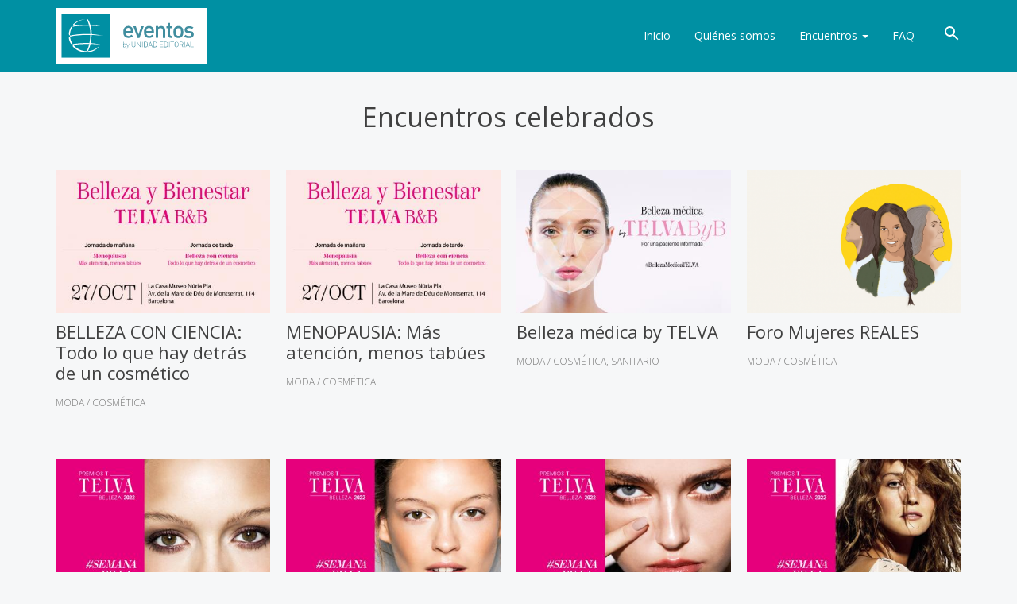

--- FILE ---
content_type: text/html; charset=UTF-8
request_url: https://www.eventosyconferenciasue.com/sectores/moda-cosmetica
body_size: 6779
content:
<!DOCTYPE html>
<html class="no-js" lang="es">

<head>
    <meta charset="utf-8">
    <meta http-equiv="X-UA-Compatible" content="IE=edge">
    <meta name="viewport" content="width=device-width, initial-scale=1">

    	<title>Moda / Cosm&eacute;tica | Eventos y Conferencias de Unidad Editorial</title>

        <meta name="description" content="Moda / Cosm&eacute;tica | Eventos y Conferencias de Unidad Editorial"/>
    <link rel="canonical" href="http://www.eventosyconferenciasue.com/sectores/moda-cosmetica">
    <meta name="twitter:card" content="summary_large_image"/>
    <meta name="twitter:site" content="@EventosUE"/>
    <meta name="twitter:creator" content="@EventosUE"/>
    <meta name="twitter:title" content="Moda / Cosm&eacute;tica | @EventosUE"/>
    <meta name="twitter:description" content="Moda / Cosm&eacute;tica"/>
    <meta name="twitter:image" content="https://static.eventosue.com/images/"/>
    <meta property="og:title" content="Moda / Cosm&eacute;tica | Eventos y Conferencias Unidad Editorial"/>
    <meta property="og:description" content="Moda / Cosm&eacute;tica | Eventos y Conferencias de Unidad Editorial"/>
    <meta property="og:url" content="http://www.eventosyconferenciasue.com/sectores/moda-cosmetica"/>
    <meta property="og:image" content="https://static.eventosue.com/images/"/>
    <meta property="og:type" content="medios"/>

    <link rel="stylesheet" type="text/css"
        href="https://cdnjs.cloudflare.com/ajax/libs/twitter-bootstrap/3.4.1/css/bootstrap.min.css">
    <link rel="stylesheet" type="text/css"
        href="https://cdnjs.cloudflare.com/ajax/libs/bootstrap-select/1.12.4/css/bootstrap-select.min.css">
    <link href="https://cdnjs.cloudflare.com/ajax/libs/bootstrap-datepicker/1.6.4/css/bootstrap-datepicker.min.css"
        rel="stylesheet">
    <link rel="stylesheet" type="text/css" href="https://www.eventosyconferenciasue.com/css/plugins.css">
    <link rel="stylesheet" type="text/css" href="https://www.eventosyconferenciasue.com/css/revolution/settings.css">
    <link rel="stylesheet" type="text/css" href="https://www.eventosyconferenciasue.com/css/revolution/layers.css">
    <link rel="stylesheet" type="text/css" href="https://www.eventosyconferenciasue.com/css/revolution/navigation.css">
    <link rel="stylesheet" type="text/css" href="https://www.eventosyconferenciasue.com/css/style.css?v55">

    <link href="https://fonts.googleapis.com/css?family=Open+Sans:300,300i,400,400i,600,600i" rel="stylesheet">
        <!--[if lt IE 9]>
 <script src="https://oss.maxcdn.com/html5shiv/3.7.2/html5shiv.min.js"></script>
 <script src="https://oss.maxcdn.com/respond/1.4.2/respond.min.js"></script>
    <![endif]-->

    <script type="text/javascript" language="javascript" src="https://e00-ue.uecdn.es/cookies/js/policy_v3_utf8.js">
    </script>
    <script type="text/javascript" src="https://sdk.privacy-center.org/loader.js"
        data-key="03f1af55-a479-4c1f-891a-7481345171ce" id="spcloader" async></script>
    <script type="text/javascript" language="javascript" src="https://e00-ue.uecdn.es/cookies/js/gdpr_dfp.js"></script>
    <script src="//assets.adobedtm.com/4d74bee6bf2c/d4f3aa932d4f/launch-ff9a0ed8bce7.min.js"></script>
    <!--[if lt IE 9]>
  <script src="https://oss.maxcdn.com/html5shiv/3.7.2/html5shiv.min.js"></script>
  <script src="https://oss.maxcdn.com/respond/1.4.2/respond.min.js"></script>
 <![endif]-->
    <!--[if IE]>
        <style>
            .gallery-logos-footer img {
                margin: 0 20px;
            }
            .header-elmundo {
                width: 140px;
                height: 17.73px;
            }
            .header-expansion {
                width: 117.85px;
                height: 20px;
            }
            .header-marca {
                width: 79.36px;
                height: 22px;
            }
            .header-telva {
                width: 93.41px;
                height: 25px;
            }
            .header-yodona {
                width: 36.3px;
                height: 40px;
            }
            .header-correofarma {
                width: 105.55px;
                height: 33px;
            }
            .header-diariomedico {
                width: 150px;
                height: 15.88px;
            }
        </style>
    <![endif]-->
    <script async src="https://tags.tiqcdn.com/utag/unidadeditorial/eventosue/prod/utag.sync.js"></script>
    <script>
        var utag_data = {}
    </script>
    <script type="text/javascript">
        (function(a, b, c, d) {
            a = 'https://tags.tiqcdn.com/utag/unidadeditorial/eventosue/prod/utag.js';
            b = document;
            c = 'script';
            d = b.createElement(c);
            d.src = a;
            d.type = 'text/java' + c;
            d.async = true;
            a = b.getElementsByTagName(c)[0];
            a.parentNode.insertBefore(d, a);
        })();
    </script>
</head>

<body>
	<div class="content-wrapper">
				<nav
    class="navbar dark-wrapper inverse-text ">
    <div class="container">
        <div class="flex-it">
            <div class="navbar-header">
                <div class="navbar-brand">
                    <a href="/">
                                                <img src="https://www.eventosyconferenciasue.com/img/logo.svg?v=2" alt="Eventos y conferencias de Unidad Editorial" />
                    </a>
                </div>
                <div class="nav-bars-wrapper">
                    <div class="nav-bars-inner">
                        <div class="nav-bars" data-toggle="collapse" data-target=".navbar-collapse">
                            <span></span>
                        </div>
                    </div>
                </div>
                <div class="navbar-other">
                    <ul class="nav">
                        <li>
                            <div class="btn-group btn-search">
                                <a href="#0" data-toggle="dropdown" class="nav-link">
                                    <svg xmlns="http://www.w3.org/2000/svg" width="24" height="24"
                                        viewBox="0 0 24 24">
                                        <path fill="currentColor"
                                            d="M15.5 14h-.79l-.28-.27A6.471 6.471 0 0 0 16 9.5A6.5 6.5 0 1 0 9.5 16c1.61 0 3.09-.59 4.23-1.57l.27.28v.79l5 4.99L20.49 19l-4.99-5zm-6 0C7.01 14 5 11.99 5 9.5S7.01 5 9.5 5S14 7.01 14 9.5S11.99 14 9.5 14z" />
                                    </svg>
                                </a>
                                <div class="dropdown-menu dropdown-menu-right">
                                    <form method="GET" action="https://www.eventosyconferenciasue.com/busqueda" accept-charset="UTF-8" class="search-form">
                                    <div class="form-group mb-0">
                                        <input class="form-control" placeholder="Buscar en la web..." name="search" type="text">
                                    </div>
                                    </form>
                                </div>
                            </div>
                        </li>
                    </ul>
                </div>
            </div>
            <div class="navbar-collapse collapse">
                <ul class="nav navbar-nav">
                    <li class="">
                        <a href="https://www.eventosyconferenciasue.com">Inicio
                        </a>
                    </li>
                    <!-- <li class="">
                        <a href="https://www.eventosyconferenciasue.com/quienes-somos">
                            Quiénes somos
                            <i class="et-chevron-down"></i>
                        </a>
                        <ul class="dropdown-menu">
                            <li>
                                <a href="https://www.eventosyconferenciasue.com/quienes-somos">Eventos y conferencias</a>
                            </li>
                            <li>
                                <a href="https://www.eventosyconferenciasue.com/quienes-somos">¿Necesitas un evento?</a>
                            </li>
                        </ul>
                    </li> -->
                    <li class="">
                        <a href="https://www.eventosyconferenciasue.com/quienes-somos"> Quiénes somos</a>
                    </li>
                    <li
                        class="dropdown ">
                        <a href="#" class="dropdown-toggle" data-toggle="dropdown" role="button"
                            aria-haspopup="true" aria-expanded="false">Encuentros <span class="caret"></span></a>
                        <ul class="dropdown-menu">
                            <li><a href="https://www.eventosyconferenciasue.com/eventos/eventos-presenciales">Presenciales</a></li>
                                                        <li><a href="https://www.eventosyconferenciasue.com/eventos/eventos-digitales">Online</a></li>
                        </ul>
                    </li>
                    <li class="">
                        <a href="https://www.eventosyconferenciasue.com/faq">FAQ</a>
                    </li>
                    <li class="visible-xs">
                        <form method="GET" action="https://www.eventosyconferenciasue.com/busqueda" accept-charset="UTF-8" class="search-form">
                        <div class="form-group mb-0">
                            <input class="form-control" placeholder="Buscar en la web..." name="search" type="text">
                        </div>
                        </form>
                    </li>
                </ul>
            </div>
            <div class="navbar-other">
                <ul class="nav">
                    <li>
                        <div class="btn-group btn-search">
                            <a href="#0" data-toggle="dropdown" class="nav-link">
                                <svg xmlns="http://www.w3.org/2000/svg" width="24" height="24"
                                    viewBox="0 0 24 24">
                                    <path fill="currentColor"
                                        d="M15.5 14h-.79l-.28-.27A6.471 6.471 0 0 0 16 9.5A6.5 6.5 0 1 0 9.5 16c1.61 0 3.09-.59 4.23-1.57l.27.28v.79l5 4.99L20.49 19l-4.99-5zm-6 0C7.01 14 5 11.99 5 9.5S7.01 5 9.5 5S14 7.01 14 9.5S11.99 14 9.5 14z" />
                                </svg>
                            </a>
                            <div class="dropdown-menu dropdown-menu-right">
                                <form method="GET" action="https://www.eventosyconferenciasue.com/busqueda" accept-charset="UTF-8" class="search-form">
                                <div class="form-group mb-0">
                                    <input class="form-control" placeholder="Buscar en la web..." name="search" type="text">
                                </div>
                                </form>
                                <a href="https://www.eventosyconferenciasue.com/sectores" class="small">Búsqueda por sectores</a>
                            </div>
                        </div>
                    </li>
                </ul>
            </div>
        </div>
    </div>
</nav>

				<div class="wrapper" id="past-events">
        <div class="container inner">
            <h2 class="section-title text-center">Encuentros celebrados</h2>
            <div class="space30"></div>
            <div class="portfolio grid-view">
                <div class="tiles tiles-m">
                    <div class=" row">
												<div class="item border col-sm-4 col-md-3 equal-height-all">
							<figure class="overlay overlay1 mb-10"><a href="https://www.eventosyconferenciasue.com/eventos/telva-belleza-y-bienestar-jornada-de-tarde"></a><img src="https://static.eventosue.com/images/400_1759324052_miniatura-834x554pxv3.jpg" alt="BELLEZA CON CIENCIA:  Todo lo que hay detr&aacute;s de un cosm&eacute;tico&nbsp;" class="img-responsive">
								<figcaption>
									<h5 class="from-top">Más información</h5>
								</figcaption>
							</figure>
							<div class="post-content simple mt-0">
								<h3 class="post-title"><a href="/eventos/telva-belleza-y-bienestar-jornada-de-tarde">BELLEZA CON CIENCIA:  Todo lo que hay detr&aacute;s de un cosm&eacute;tico&nbsp;</a></h3>
								<span class="category">
																		<span>Moda / Cosm&eacute;tica</span>
																	</span>
							</div>
						</div>
												<div class="item border col-sm-4 col-md-3 equal-height-all">
							<figure class="overlay overlay1 mb-10"><a href="https://www.eventosyconferenciasue.com/eventos/telva-belleza-y-bienestar"></a><img src="https://static.eventosue.com/images/400_1759324531_miniatura-834x554pxv3.jpg" alt="MENOPAUSIA: M&aacute;s atenci&oacute;n, menos tab&uacute;es&nbsp;" class="img-responsive">
								<figcaption>
									<h5 class="from-top">Más información</h5>
								</figcaption>
							</figure>
							<div class="post-content simple mt-0">
								<h3 class="post-title"><a href="/eventos/telva-belleza-y-bienestar">MENOPAUSIA: M&aacute;s atenci&oacute;n, menos tab&uacute;es&nbsp;</a></h3>
								<span class="category">
																		<span>Moda / Cosm&eacute;tica</span>
																	</span>
							</div>
						</div>
												<div class="item border col-sm-4 col-md-3 equal-height-all">
							<figure class="overlay overlay1 mb-10"><a href="https://www.eventosyconferenciasue.com/eventos/belleza-medica-by-telva"></a><img src="https://static.eventosue.com/images/400_1758013097_miniatura-834x554pxv3.jpg" alt="Belleza m&eacute;dica by TELVA" class="img-responsive">
								<figcaption>
									<h5 class="from-top">Más información</h5>
								</figcaption>
							</figure>
							<div class="post-content simple mt-0">
								<h3 class="post-title"><a href="/eventos/belleza-medica-by-telva">Belleza m&eacute;dica by TELVA</a></h3>
								<span class="category">
																		<span>Moda / Cosm&eacute;tica</span>
																		<span>Sanitario</span>
																	</span>
							</div>
						</div>
												<div class="item border col-sm-4 col-md-3 equal-height-all">
							<figure class="overlay overlay1 mb-10"><a href="https://www.eventosyconferenciasue.com/eventos/foro-mujer"></a><img src="https://static.eventosue.com/images/400_1698394928_microsoftteams-image-16.png" alt="Foro Mujeres REALES" class="img-responsive">
								<figcaption>
									<h5 class="from-top">Más información</h5>
								</figcaption>
							</figure>
							<div class="post-content simple mt-0">
								<h3 class="post-title"><a href="/eventos/foro-mujer">Foro Mujeres REALES</a></h3>
								<span class="category">
																		<span>Moda / Cosm&eacute;tica</span>
																	</span>
							</div>
						</div>
												<div class="item border col-sm-4 col-md-3 equal-height-all">
							<figure class="overlay overlay1 mb-10"><a href="https://www.eventosyconferenciasue.com/eventos/taller-miranza-cual-es-la-tecnica-oftalmoestetica-que-mejor-te-va-para-rejuvenecer-tu-mirada"></a><img src="https://static.eventosue.com/images/400_1647523365_834x5545.jpg" alt="Taller MIRANZA  &iquest;Cu&aacute;l es la t&eacute;cnica oftalmoest&eacute;tica que mejor te va para rejuvenecer tu mirada?" class="img-responsive">
								<figcaption>
									<h5 class="from-top">Más información</h5>
								</figcaption>
							</figure>
							<div class="post-content simple mt-0">
								<h3 class="post-title"><a href="/eventos/taller-miranza-cual-es-la-tecnica-oftalmoestetica-que-mejor-te-va-para-rejuvenecer-tu-mirada">Taller MIRANZA  &iquest;Cu&aacute;l es la t&eacute;cnica oftalmoest&eacute;tica que mejor te va para rejuvenecer tu mirada?</a></h3>
								<span class="category">
																		<span>Moda / Cosm&eacute;tica</span>
																	</span>
							</div>
						</div>
												<div class="item border col-sm-4 col-md-3 equal-height-all">
							<figure class="overlay overlay1 mb-10"><a href="https://www.eventosyconferenciasue.com/eventos/taller-biomimetic-como-multiplicar-los-resultados-de-tu-rutina-de-belleza"></a><img src="https://static.eventosue.com/images/400_1647523358_834x5543.jpg" alt="Taller BIOMIMETIC. Como multiplicar los resultados de tu rutina de belleza" class="img-responsive">
								<figcaption>
									<h5 class="from-top">Más información</h5>
								</figcaption>
							</figure>
							<div class="post-content simple mt-0">
								<h3 class="post-title"><a href="/eventos/taller-biomimetic-como-multiplicar-los-resultados-de-tu-rutina-de-belleza">Taller BIOMIMETIC. Como multiplicar los resultados de tu rutina de belleza</a></h3>
								<span class="category">
																		<span>Moda / Cosm&eacute;tica</span>
																	</span>
							</div>
						</div>
												<div class="item border col-sm-4 col-md-3 equal-height-all">
							<figure class="overlay overlay1 mb-10"><a href="https://www.eventosyconferenciasue.com/eventos/taller-yoga-facial-con-carmen-navarro"></a><img src="https://static.eventosue.com/images/400_1647523346_834x5544.jpg" alt="Taller de Yoga facial con Carmen Navarro" class="img-responsive">
								<figcaption>
									<h5 class="from-top">Más información</h5>
								</figcaption>
							</figure>
							<div class="post-content simple mt-0">
								<h3 class="post-title"><a href="/eventos/taller-yoga-facial-con-carmen-navarro">Taller de Yoga facial con Carmen Navarro</a></h3>
								<span class="category">
																		<span>Moda / Cosm&eacute;tica</span>
																	</span>
							</div>
						</div>
												<div class="item border col-sm-4 col-md-3 equal-height-all">
							<figure class="overlay overlay1 mb-10"><a href="https://www.eventosyconferenciasue.com/eventos/taller-arkopharma"></a><img src="https://static.eventosue.com/images/400_1647523302_834x5542.jpg" alt="Taller ARKOPHARMA. Nutricosm&eacute;tica: C&oacute;mo cuidar tu cabello desde el interior" class="img-responsive">
								<figcaption>
									<h5 class="from-top">Más información</h5>
								</figcaption>
							</figure>
							<div class="post-content simple mt-0">
								<h3 class="post-title"><a href="/eventos/taller-arkopharma">Taller ARKOPHARMA. Nutricosm&eacute;tica: C&oacute;mo cuidar tu cabello desde el interior</a></h3>
								<span class="category">
																		<span>Moda / Cosm&eacute;tica</span>
																	</span>
							</div>
						</div>
												<div class="item border col-sm-4 col-md-3 equal-height-all">
							<figure class="overlay overlay1 mb-10"><a href="https://www.eventosyconferenciasue.com/eventos/taller-klorane-cuidados-naturales-purificantes-bio"></a><img src="https://static.eventosue.com/images/400_1647523335_834x554.jpg" alt="Taller KLORANE. Rutina de belleza sostenible" class="img-responsive">
								<figcaption>
									<h5 class="from-top">Más información</h5>
								</figcaption>
							</figure>
							<div class="post-content simple mt-0">
								<h3 class="post-title"><a href="/eventos/taller-klorane-cuidados-naturales-purificantes-bio">Taller KLORANE. Rutina de belleza sostenible</a></h3>
								<span class="category">
																		<span>Moda / Cosm&eacute;tica</span>
																	</span>
							</div>
						</div>
												<div class="item border col-sm-4 col-md-3 equal-height-all">
							<figure class="overlay overlay1 mb-10"><a href="https://www.eventosyconferenciasue.com/eventos/telva-la-moda-en-la-calle-la-influencia-de-los-maestros-espanoles-2021-edicion-5"></a><img src="https://static.eventosue.com/images/400_1624289869_834x554.jpg" alt="Mesa redonda TELVA, La digitalizaci&oacute;n en la moda. Casos de &eacute;xito" class="img-responsive">
								<figcaption>
									<h5 class="from-top">Más información</h5>
								</figcaption>
							</figure>
							<div class="post-content simple mt-0">
								<h3 class="post-title"><a href="/eventos/telva-la-moda-en-la-calle-la-influencia-de-los-maestros-espanoles-2021-edicion-5">Mesa redonda TELVA, La digitalizaci&oacute;n en la moda. Casos de &eacute;xito</a></h3>
								<span class="category">
																		<span>Moda / Cosm&eacute;tica</span>
																	</span>
							</div>
						</div>
												<div class="item border col-sm-4 col-md-3 equal-height-all">
							<figure class="overlay overlay1 mb-10"><a href="https://www.eventosyconferenciasue.com/eventos/telva-la-moda-en-la-calle-la-influencia-de-los-maestros-espanoles-2021-edicion-4"></a><img src="https://static.eventosue.com/images/400_1624289545_834x554.jpg" alt="Exposici&oacute;n TELVA, La moda en la calle: La influencia de los maestros espa&ntilde;oles." class="img-responsive">
								<figcaption>
									<h5 class="from-top">Más información</h5>
								</figcaption>
							</figure>
							<div class="post-content simple mt-0">
								<h3 class="post-title"><a href="/eventos/telva-la-moda-en-la-calle-la-influencia-de-los-maestros-espanoles-2021-edicion-4">Exposici&oacute;n TELVA, La moda en la calle: La influencia de los maestros espa&ntilde;oles.</a></h3>
								<span class="category">
																		<span>Moda / Cosm&eacute;tica</span>
																	</span>
							</div>
						</div>
												<div class="item border col-sm-4 col-md-3 equal-height-all">
							<figure class="overlay overlay1 mb-10"><a href="https://www.eventosyconferenciasue.com/eventos/telva-la-moda-en-la-calle-la-influencia-de-los-maestros-espanoles-2021-edicion-3"></a><img src="https://static.eventosue.com/images/400_1624289034_834x554.jpg" alt="Mesa redonda TELVA, El armario sostenible en los &uacute;ltimos 50 a&ntilde;os. De la costura a medida al slow fashion" class="img-responsive">
								<figcaption>
									<h5 class="from-top">Más información</h5>
								</figcaption>
							</figure>
							<div class="post-content simple mt-0">
								<h3 class="post-title"><a href="/eventos/telva-la-moda-en-la-calle-la-influencia-de-los-maestros-espanoles-2021-edicion-3">Mesa redonda TELVA, El armario sostenible en los &uacute;ltimos 50 a&ntilde;os. De la costura a medida al slow fashion</a></h3>
								<span class="category">
																		<span>Moda / Cosm&eacute;tica</span>
																	</span>
							</div>
						</div>
												<div class="item border col-sm-4 col-md-3 equal-height-all">
							<figure class="overlay overlay1 mb-10"><a href="https://www.eventosyconferenciasue.com/eventos/telva-la-moda-en-la-calle-la-influencia-de-los-maestros-espanoles-2021-edicion-2"></a><img src="https://static.eventosue.com/images/400_1624288332_834x554.jpg" alt="Exposici&oacute;n TELVA, La moda en la calle: La influencia de los maestros espa&ntilde;oles" class="img-responsive">
								<figcaption>
									<h5 class="from-top">Más información</h5>
								</figcaption>
							</figure>
							<div class="post-content simple mt-0">
								<h3 class="post-title"><a href="/eventos/telva-la-moda-en-la-calle-la-influencia-de-los-maestros-espanoles-2021-edicion-2">Exposici&oacute;n TELVA, La moda en la calle: La influencia de los maestros espa&ntilde;oles</a></h3>
								<span class="category">
																		<span>Moda / Cosm&eacute;tica</span>
																	</span>
							</div>
						</div>
												<div class="item border col-sm-4 col-md-3 equal-height-all">
							<figure class="overlay overlay1 mb-10"><a href="https://www.eventosyconferenciasue.com/eventos/telva-la-moda-en-la-calle-la-influencia-de-los-maestros-espanoles-2021-edicion-1"></a><img src="https://static.eventosue.com/images/400_1624286650_834x554.jpg" alt="Desfile TELVA, La moda en la calle: La influencia de los maestros espa&ntilde;oles" class="img-responsive">
								<figcaption>
									<h5 class="from-top">Más información</h5>
								</figcaption>
							</figure>
							<div class="post-content simple mt-0">
								<h3 class="post-title"><a href="/eventos/telva-la-moda-en-la-calle-la-influencia-de-los-maestros-espanoles-2021-edicion-1">Desfile TELVA, La moda en la calle: La influencia de los maestros espa&ntilde;oles</a></h3>
								<span class="category">
																		<span>Moda / Cosm&eacute;tica</span>
																	</span>
							</div>
						</div>
												<div class="item border col-sm-4 col-md-3 equal-height-all">
							<figure class="overlay overlay1 mb-10"><a href="https://www.eventosyconferenciasue.com/eventos/open-day-belleza-telva"></a><img src="https://static.eventosue.com/images/400_1582893213_t.jpg" alt="Open Day Belleza TELVA" class="img-responsive">
								<figcaption>
									<h5 class="from-top">Más información</h5>
								</figcaption>
							</figure>
							<div class="post-content simple mt-0">
								<h3 class="post-title"><a href="/eventos/open-day-belleza-telva">Open Day Belleza TELVA</a></h3>
								<span class="category">
																		<span>Moda / Cosm&eacute;tica</span>
																	</span>
							</div>
						</div>
						                </div>
            </div>
            <div class="space30"></div>
            <div class="row">
                <div class="col-xs-12">
                    <div class="pagination border text-center">
    <ul>
        <li class=" disabled">
            <a href="https://www.eventosyconferenciasue.com/sectores/moda-cosmetica?page=1"><i class="et-chevron-small-left"></i></a>
        </li>
                    <li class=" active">
                <a href="https://www.eventosyconferenciasue.com/sectores/moda-cosmetica?page=1">1</a>
            </li>
                    <li class="">
                <a href="https://www.eventosyconferenciasue.com/sectores/moda-cosmetica?page=2">2</a>
            </li>
                <li class="">
            <a href="https://www.eventosyconferenciasue.com/sectores/moda-cosmetica?page=2" ><i class="et-chevron-small-right"></i></a>
        </li>
    </ul>
</div>
                </div>
            </div>
        </div>
    </div>


			</div>
	<div class="clearfix"></div>
<footer class="inverse-text dark-wrapper">
    <div class="container inner">
        <div class="row">
            <div class="col-sm-5 col-md-3 col-lg-3">
                <div class="widget">
                    <h3 class="widget-title">Sobre nosotros</h3>
                    <ul>
                        <li><a class="nocolor" href="https://www.eventosyconferenciasue.com/eventos">Encuentros</a></li>
                        <li><a class="nocolor" href="https://www.eventosyconferenciasue.com/sectores">Sectores</a></li>
                        <li><a class="nocolor" href="https://www.eventosyconferenciasue.com/corporativo/aviso-legal">Términos y condiciones de
                                uso</a></li>
                        <li><a class="nocolor" href="https://www.eventosyconferenciasue.com/corporativo/proteccion-datos">Política de privacidad</a>
                        </li>
                        <li><a class="nocolor js-uecookiespolicy-preferences-show"
                                href="http://cookies.unidadeditorial.es" target="_blank">Política de cookies</a></li>
                    </ul>
                </div>
            </div>
            <div class="col-sm-7 col-md-4 col-lg-5">
                <div class="mb-10 widget">
                    <h3 class="widget-title">Síguenos</h3>
                    <ul class="social social-bg social-s">
                        <li>
                            <a href="https://twitter.com/EventosUE" target="_blank" rel="external nofollow noopener">
                                <svg viewBox="0 0 300.251 300.251" width="24" height="24" version="1.1"
                                    xmlns="http://www.w3.org/2000/svg">
                                    <path fill="currentColor"
                                        d="M178.57 127.15 290.27 0h-26.46l-97.03 110.38L89.34 0H0l117.13 166.93L0 300.25h26.46l102.4-116.59 81.8 116.59h89.34M36.01 19.54H76.66l187.13 262.13h-40.66" />
                                </svg>
                            </a>
                        </li>
                        <li>
                            <a href="https://www.facebook.com/eventosyconferenciasue" target="_blank"
                                rel="external nofollow noopener">
                                <svg xmlns="http://www.w3.org/2000/svg" width="24" height="24"
                                    viewBox="0 0 24 24">
                                    <path fill="currentColor"
                                        d="M12 2.04c-5.5 0-10 4.49-10 10.02c0 5 3.66 9.15 8.44 9.9v-7H7.9v-2.9h2.54V9.85c0-2.51 1.49-3.89 3.78-3.89c1.09 0 2.23.19 2.23.19v2.47h-1.26c-1.24 0-1.63.77-1.63 1.56v1.88h2.78l-.45 2.9h-2.33v7a10 10 0 0 0 8.44-9.9c0-5.53-4.5-10.02-10-10.02Z" />
                                </svg>
                            </a>
                        </li>
                        <li>
                            <a href="https://www.instagram.com/eventosunidadeditorial/" target="_blank"
                                rel="external nofollow noopener">
                                <svg xmlns="http://www.w3.org/2000/svg" width="24" height="24"
                                    viewBox="0 0 24 24">
                                    <path fill="currentColor"
                                        d="M7.8 2h8.4C19.4 2 22 4.6 22 7.8v8.4a5.8 5.8 0 0 1-5.8 5.8H7.8C4.6 22 2 19.4 2 16.2V7.8A5.8 5.8 0 0 1 7.8 2m-.2 2A3.6 3.6 0 0 0 4 7.6v8.8C4 18.39 5.61 20 7.6 20h8.8a3.6 3.6 0 0 0 3.6-3.6V7.6C20 5.61 18.39 4 16.4 4H7.6m9.65 1.5a1.25 1.25 0 0 1 1.25 1.25A1.25 1.25 0 0 1 17.25 8A1.25 1.25 0 0 1 16 6.75a1.25 1.25 0 0 1 1.25-1.25M12 7a5 5 0 0 1 5 5a5 5 0 0 1-5 5a5 5 0 0 1-5-5a5 5 0 0 1 5-5m0 2a3 3 0 0 0-3 3a3 3 0 0 0 3 3a3 3 0 0 0 3-3a3 3 0 0 0-3-3Z" />
                                </svg>
                            </a>
                        </li>
                        <li>
                            <a href="https://www.youtube.com/channel/UCWsxyhFGgl7tMsQvDWWkBJw" target="_blank"
                                rel="external nofollow noopener">
                                <svg xmlns="http://www.w3.org/2000/svg" width="24" height="24"
                                    viewBox="0 0 24 24">
                                    <path fill="currentColor"
                                        d="m10 15l5.19-3L10 9v6m11.56-7.83c.13.47.22 1.1.28 1.9c.07.8.1 1.49.1 2.09L22 12c0 2.19-.16 3.8-.44 4.83c-.25.9-.83 1.48-1.73 1.73c-.47.13-1.33.22-2.65.28c-1.3.07-2.49.1-3.59.1L12 19c-4.19 0-6.8-.16-7.83-.44c-.9-.25-1.48-.83-1.73-1.73c-.13-.47-.22-1.1-.28-1.9c-.07-.8-.1-1.49-.1-2.09L2 12c0-2.19.16-3.8.44-4.83c.25-.9.83-1.48 1.73-1.73c.47-.13 1.33-.22 2.65-.28c1.3-.07 2.49-.1 3.59-.1L12 5c4.19 0 6.8.16 7.83.44c.9.25 1.48.83 1.73 1.73Z" />
                                </svg>
                            </a>
                        </li>
                        <li>
                            <a href="https://www.linkedin.com/company/74157344/" target="_blank"
                                rel="external nofollow noopener">
                                <svg xmlns="http://www.w3.org/2000/svg" width="24" height="24"
                                    viewBox="0 0 24 24">
                                    <path fill="currentColor"
                                        d="M19 3a2 2 0 0 1 2 2v14a2 2 0 0 1-2 2H5a2 2 0 0 1-2-2V5a2 2 0 0 1 2-2h14m-.5 15.5v-5.3a3.26 3.26 0 0 0-3.26-3.26c-.85 0-1.84.52-2.32 1.3v-1.11h-2.79v8.37h2.79v-4.93c0-.77.62-1.4 1.39-1.4a1.4 1.4 0 0 1 1.4 1.4v4.93h2.79M6.88 8.56a1.68 1.68 0 0 0 1.68-1.68c0-.93-.75-1.69-1.68-1.69a1.69 1.69 0 0 0-1.69 1.69c0 .93.76 1.68 1.69 1.68m1.39 9.94v-8.37H5.5v8.37h2.77Z" />
                                </svg>
                            </a>
                        </li>
                    </ul>
                </div>
                <div class="widget" id="newsletter">
                    <h3 class="widget-title">Suscríbete a nuestra newsletter</h3>
                    <p>Te mantendremos informado de todas nuestras jornadas</p>
                    <div class="space10"></div>
                    <div class="newsletter-wrapper">
                        <form method="POST" action="https://www.eventosyconferenciasue.com/newsletter" accept-charset="UTF-8" class="validate" id="formAddToNewsletter"><input name="_token" type="hidden" value="M8zJZWh0LHlCi7ryizI7Uur9YMgOuQGyqYOmxIkL">

                        <div class="form-group">
                            <input type="email" name="email" class="email form-control mb-10" placeholder="Introduce tu email" required value="">

                            <button type="submit" class="btn btn-rounded btn-warning mr-0 pull-right" disabled="true">Suscríbete</button>

                            <div class="clearfix"></div>
                        </div>

                        <div class="checkbox">
                            <label>
                                <input name="legal" type="checkbox" value="1" required>

                                <span class="cr"></span>

                                He leído y acepto las condiciones relativas a <a href="https://www.eventosyconferenciasue.com/corporativo/proteccion-datos" target="_blank">protección de datos</a> del Sitio Web.
                            </label>
                        </div>
                        </form>
                    </div>
                </div>
            </div>
            <div class="col-sm-12 col-md-5 col-lg-4">
                <div class="widget">
                    <h3 class="widget-title">Contacto</h3>
                    <address itemscope itemtype="http://schema.org/Organization">
                        <h5 itemprop="name">Unidad Editorial S.A. </h5>
                        <ul class="no-list-type">
                            <li>
                                <div itemprop="address" itemscope itemtype="http://schema.org/PostalAddress">
                                    <svg xmlns="http://www.w3.org/2000/svg" width="24" height="24"
                                        viewBox="0 0 24 24" class="icon-img-s">
                                        <path fill="currentColor" fill-opacity=".3"
                                            d="M12 3C9.19 3 6 5.11 6 9.13c0 2.68 2 5.49 6 8.44c4-2.95 6-5.77 6-8.44C18 5.11 14.81 3 12 3z" />
                                        <path fill="currentColor"
                                            d="M12 4c1.93 0 5 1.4 5 5.15c0 2.16-1.72 4.67-5 7.32c-3.28-2.65-5-5.17-5-7.32C7 5.4 10.07 4 12 4m0-2C8.73 2 5 4.46 5 9.15c0 3.12 2.33 6.41 7 9.85c4.67-3.44 7-6.73 7-9.85C19 4.46 15.27 2 12 2z" />
                                        <path fill="currentColor"
                                            d="M12 7c-1.1 0-2 .9-2 2s.9 2 2 2s2-.9 2-2s-.9-2-2-2zM5 20h14v2H5v-2z" />
                                    </svg>
                                    <a href="https://goo.gl/maps/61wx5thy7UE2" target="_blank"
                                        rel="nofollow external noopener" class="nocolor" class="text-icon">
                                        <span itemprop="streetAddress">Avda. de San Luis, 25</span>,
                                        <span itemprop="postalCode">28033</span>,
                                        <span itemprop="addressLocality">Madrid, España</span>
                                    </a>
                                </div>
                            </li>
                            <li>
                                <svg xmlns="http://www.w3.org/2000/svg" width="24" height="24" class="icon"
                                    viewBox="0 0 24 24">
                                    <path fill="currentColor" d="M20 6H4l8 4.99zM4 8v10h16V8l-8 5z" opacity=".3" />
                                    <path fill="currentColor"
                                        d="M20 4H4c-1.1 0-2 .9-2 2v12c0 1.1.9 2 2 2h16c1.1 0 2-.9 2-2V6c0-1.1-.9-2-2-2zm0 2l-8 4.99L4 6h16zm0 12H4V8l8 5l8-5v10z" />
                                </svg>
                                <a href="mailto:marketing.conferencias@unidadeditorial.es"
                                    class="nocolor email icon-text"><span
                                        itemprop="email">marketing.conferencias@unidadeditorial.es</span></a>
                                <p><small>Los datos facilitados serán tratados por Unidad Editorial, S.A. Avenida de San
                                        Luis 25, 28033, Madrid, para atender, gestionar y tramitar las sugerencias,
                                        consultas o comunicaciones en base a su consentimiento prestado al remitirlas y
                                        durante el plazo necesario para ello.<br>
                                        Puede ejercer sus derechos de acceso, rectificación, supresión, oposición,
                                        limitación del tratamiento y portabilidad, o retirar su consentimiento
                                        dirigiéndose a <a
                                            href="mailto:lopd@unidadeditorial.es">lopd@unidadeditorial.es</a>. Le
                                        informamos de que puede contactar con el Delegado de Protección de Datos del
                                        Grupo unidad Editorial a través de <a
                                            href="mailto:dpo@unidadeditorial.es">dpo@unidadeditorial.es</a> y que tiene
                                        derecho a recabar la tutela de la Agencia Española de Protección de Datos a
                                        través de su página web <a href="http://www.aepd.es" target="_blank"
                                            rel="nofollow noopener">www.aepd.es</a>.</small></p>
                            </li>
                        </ul>
                    </address>
                </div>
            </div>
        </div>
    </div>
    <div class="sub-footer inverse-text dark-wrapper">
        <div class="container text-center inner">
            <p>© 2026 Unidad Editorial S.A. Todos los derechos reservados | Web realizada por
                <a href="http://www.metech.es" target="_blank" alt="nofollow external noopener">Metech</a>
            </p>
        </div>
    </div>
</footer>
	<!--<script src="https://ajax.googleapis.com/ajax/libs/jquery/1.12.4/jquery.min.js"></script>-->
<!--<script src="https://ajax.googleapis.com/ajax/libs/jquery/3.7.1/jquery.min.js"></script>-->
<script src="https://ajax.googleapis.com/ajax/libs/jquery/2.2.4/jquery.min.js"></script>
<script src="https://cdnjs.cloudflare.com/ajax/libs/twitter-bootstrap/3.4.1/js/bootstrap.min.js"></script>
<script src="https://cdnjs.cloudflare.com/ajax/libs/bootstrap-select/1.12.4/js/bootstrap-select.min.js"></script>
<script src="https://www.eventosyconferenciasue.com/js/jquery.themepunch.tools.min.js"></script>
<script src="https://www.eventosyconferenciasue.com/js/jquery.themepunch.revolution.min.js"></script>
<script src="https://www.eventosyconferenciasue.com/js/extensions/revolution.extension.slideanims.min.js"></script>
<script src="https://www.eventosyconferenciasue.com/js/extensions/revolution.extension.layeranimation.min.js"></script>
<script src="https://www.eventosyconferenciasue.com/js/extensions/revolution.extension.navigation.min.js"></script>
<script src="https://www.eventosyconferenciasue.com/js/extensions/revolution.extension.carousel.min.js"></script>
<script src="https://www.eventosyconferenciasue.com/js/extensions/revolution.extension.video.min.js"></script>
<script src="https://www.eventosyconferenciasue.com/js/extensions/revolution.extension.kenburn.min.js"></script>
<script src="https://www.eventosyconferenciasue.com/js/plugins.js?v=6"></script>
<script src="https://www.eventosyconferenciasue.com/js/scripts.js?v9"></script>

<script type="text/javascript">
    _satellite.pageBottom();
</script>

<script>
    (function(b, o, i, l, e, r) {
        b.GoogleAnalyticsObject = l;
        b[l] || (b[l] =
            function() {
                (b[l].q = b[l].q || []).push(arguments)
            });
        b[l].l = +new Date;
        e = o.createElement(i);
        r = o.getElementsByTagName(i)[0];
        e.src = '//www.google-analytics.com/analytics.js';
        r.parentNode.insertBefore(e, r)
    }(window, document, 'script', 'ga'));
    ga('create', 'UA-65264953-1', 'auto');
    ga('set', 'anonymizeIp', true);
    ga('send', 'pageview');
</script>
	</body>
</html>

--- FILE ---
content_type: text/css
request_url: https://www.eventosyconferenciasue.com/css/revolution/settings.css
body_size: 6576
content:
/*-----------------------------------------------------------------------------

-	Revolution Slider 5.0 Default Style Settings -

Screen Stylesheet

version:   	5.4.5
date:      	15/05/17
author:		themepunch
email:     	info@themepunch.com
website:   	http://www.themepunch.com
-----------------------------------------------------------------------------*/
#debungcontrolls,
.debugtimeline {
    width: 100%;
    box-sizing: border-box;
}
.rev_column,
.rev_column .tp-parallax-wrap,
.tp-svg-layer svg {
    vertical-align: top;
}
#debungcontrolls {
    z-index: 100000;
    position: fixed;
    bottom: 0;
    height: auto;
    background: rgba(0, 0, 0, 0.6);
    padding: 10px;
}
.debugtimeline {
    height: 10px;
    position: relative;
    margin-bottom: 3px;
    display: none;
    white-space: nowrap;
}
.debugtimeline:hover {
    height: 15px;
}
.the_timeline_tester {
    background: #e74c3c;
    position: absolute;
    top: 0;
    left: 0;
    height: 100%;
    width: 0;
}
.rs-go-fullscreen {
    position: fixed !important;
    width: 100% !important;
    height: 100% !important;
    top: 0 !important;
    left: 0 !important;
    z-index: 9999999 !important;
    background: #fff !important;
}
.debugtimeline.tl_slide .the_timeline_tester {
    background: #f39c12;
}
.debugtimeline.tl_frame .the_timeline_tester {
    background: #3498db;
}
.debugtimline_txt {
    color: #fff;
    font-weight: 400;
    font-size: 7px;
    position: absolute;
    left: 10px;
    top: 0;
    white-space: nowrap;
    line-height: 10px;
}
.rtl {
    direction: rtl;
}
.rev_slider_wrapper {
    position: relative;
    z-index: 0;
    width: 100%;
}
.rev_slider {
    position: relative;
    overflow: visible;
}
.entry-content .rev_slider a,
.rev_slider a {
    box-shadow: none;
}
.tp-overflow-hidden {
    overflow: hidden !important;
}
.group_ov_hidden {
    overflow: hidden;
}
.rev_slider img,
.tp-simpleresponsive img {
    max-width: none !important;
    transition: none;
    margin: 0;
    padding: 0;
    border: none;
}
.rev_slider .no-slides-text {
    font-weight: 700;
    text-align: center;
    padding-top: 80px;
}
.rev_slider > ul,
.rev_slider > ul > li,
.rev_slider > ul > li:before,
.rev_slider_wrapper > ul,
.tp-revslider-mainul > li,
.tp-revslider-mainul > li:before,
.tp-simpleresponsive > ul,
.tp-simpleresponsive > ul > li,
.tp-simpleresponsive > ul > li:before {
    list-style: none !important;
    position: absolute;
    margin: 0 !important;
    padding: 0 !important;
    overflow-x: visible;
    overflow-y: visible;
    background-image: none;
    background-position: 0 0;
    text-indent: 0;
    top: 0;
    left: 0;
}
.rev_slider > ul > li,
.rev_slider > ul > li:before,
.tp-revslider-mainul > li,
.tp-revslider-mainul > li:before,
.tp-simpleresponsive > ul > li,
.tp-simpleresponsive > ul > li:before {
    visibility: hidden;
}
.tp-revslider-mainul,
.tp-revslider-slidesli {
    padding: 0 !important;
    margin: 0 !important;
    list-style: none !important;
}
.fullscreen-container,
.fullwidthbanner-container {
    padding: 0;
    position: relative;
}
.rev_slider li.tp-revslider-slidesli {
    position: absolute !important;
}
.tp-caption .rs-untoggled-content {
    display: block;
}
.tp-caption .rs-toggled-content {
    display: none;
}
.rs-toggle-content-active.tp-caption .rs-toggled-content {
    display: block;
}
.rs-toggle-content-active.tp-caption .rs-untoggled-content {
    display: none;
}
.rev_slider .caption,
.rev_slider .tp-caption {
    position: relative;
    visibility: hidden;
    white-space: nowrap;
    display: block;
    -webkit-font-smoothing: antialiased !important;
    z-index: 1;
}
.rev_slider .caption,
.rev_slider .tp-caption,
.tp-simpleresponsive img {
    -moz-user-select: none;
    -khtml-user-select: none;
    -webkit-user-select: none;
    -o-user-select: none;
}
.rev_slider .tp-mask-wrap .tp-caption,
.wpb_text_column .rev_slider .tp-mask-wrap .tp-caption,
.wpb_text_column .rev_slider .tp-mask-wrap :last-child {
    margin-bottom: 0;
}
.tp-svg-layer svg {
    width: 100%;
    height: 100%;
    position: relative;
}
.tp_inner_padding {
    box-sizing: border-box;
    max-height: none !important;
}
.tp-caption.tp-layer-selectable {
    -moz-user-select: all;
    -khtml-user-select: all;
    -webkit-user-select: all;
    -o-user-select: all;
}
.tp-caption.tp-hidden-caption,
.tp-forcenotvisible,
.tp-hide-revslider,
.tp-parallax-wrap.tp-hidden-caption {
    visibility: hidden !important;
    display: none !important;
}
.rev_slider audio,
.rev_slider embed,
.rev_slider iframe,
.rev_slider object,
.rev_slider video {
    max-width: none !important;
}
.tp-element-background {
    position: absolute;
    top: 0;
    left: 0;
    width: 100%;
    height: 100%;
    z-index: 0;
}
.tp-blockmask,
.tp-blockmask_in,
.tp-blockmask_out {
    position: absolute;
    top: 0;
    left: 0;
    width: 100%;
    height: 100%;
    background: #fff;
    z-index: 1000;
    transform: scaleX(0) scaleY(0);
}
.tp-parallax-wrap {
    transform-style: preserve-3d;
}
.rev_row_zone {
    position: absolute;
    width: 100%;
    left: 0;
    box-sizing: border-box;
    min-height: 50px;
    font-size: 0;
}
.rev_column_inner,
.rev_slider .tp-caption.rev_row {
    position: relative;
    width: 100% !important;
    box-sizing: border-box;
}
.rev_row_zone_top {
    top: 0;
}
.rev_row_zone_middle {
    top: 50%;
    transform: translateY(-50%);
}
.rev_row_zone_bottom {
    bottom: 0;
}
.rev_slider .tp-caption.rev_row {
    display: table;
    table-layout: fixed;
    vertical-align: top;
    height: auto !important;
    font-size: 0;
}
.rev_column {
    display: table-cell;
    position: relative;
    height: auto;
    box-sizing: border-box;
    font-size: 0;
}
.rev_column_inner {
    display: block;
    height: auto !important;
    white-space: normal !important;
}
.rev_column_bg {
    width: 100%;
    height: 100%;
    position: absolute;
    top: 0;
    left: 0;
    z-index: 0;
    box-sizing: border-box;
    background-clip: content-box;
    border: 0 solid transparent;
}
.tp-caption .backcorner,
.tp-caption .backcornertop,
.tp-caption .frontcorner,
.tp-caption .frontcornertop {
    height: 0;
    top: 0;
    width: 0;
    position: absolute;
}
.rev_column_inner .tp-loop-wrap,
.rev_column_inner .tp-mask-wrap,
.rev_column_inner .tp-parallax-wrap {
    text-align: inherit;
}
.rev_column_inner .tp-mask-wrap {
    display: inline-block;
}
.rev_column_inner .tp-parallax-wrap,
.rev_column_inner .tp-parallax-wrap .tp-loop-wrap,
.rev_column_inner .tp-parallax-wrap .tp-mask-wrap {
    position: relative !important;
    left: auto !important;
    top: auto !important;
    line-height: 0;
}
.tp-video-play-button,
.tp-video-play-button i {
    line-height: 50px !important;
    vertical-align: top;
    text-align: center;
}
.rev_column_inner .rev_layer_in_column,
.rev_column_inner .tp-parallax-wrap,
.rev_column_inner .tp-parallax-wrap .tp-loop-wrap,
.rev_column_inner .tp-parallax-wrap .tp-mask-wrap {
    vertical-align: top;
}
.rev_break_columns {
    display: block !important;
}
.rev_break_columns .tp-parallax-wrap.rev_column {
    display: block !important;
    width: 100% !important;
}
.fullwidthbanner-container {
    overflow: hidden;
}
.fullwidthbanner-container .fullwidthabanner {
    width: 100%;
    position: relative;
}
.tp-static-layers {
    position: absolute;
    z-index: 101;
    top: 0;
    left: 0;
}
.tp-caption .frontcorner {
    border-left: 40px solid transparent;
    border-right: 0 solid transparent;
    border-top: 40px solid #00a8ff;
    left: -40px;
}
.tp-caption .backcorner {
    border-left: 0 solid transparent;
    border-right: 40px solid transparent;
    border-bottom: 40px solid #00a8ff;
    right: 0;
}
.tp-caption .frontcornertop {
    border-left: 40px solid transparent;
    border-right: 0 solid transparent;
    border-bottom: 40px solid #00a8ff;
    left: -40px;
}
.tp-caption .backcornertop {
    border-left: 0 solid transparent;
    border-right: 40px solid transparent;
    border-top: 40px solid #00a8ff;
    right: 0;
}
.tp-layer-inner-rotation {
    position: relative !important;
}
img.tp-slider-alternative-image {
    width: 100%;
    height: auto;
}
.caption.fullscreenvideo,
.rs-background-video-layer,
.tp-caption.coverscreenvideo,
.tp-caption.fullscreenvideo {
    width: 100%;
    height: 100%;
    top: 0;
    left: 0;
    position: absolute;
}
.noFilterClass {
    filter: none !important;
}
.rs-background-video-layer {
    visibility: hidden;
    z-index: 0;
}
.caption.fullscreenvideo audio,
.caption.fullscreenvideo iframe,
.caption.fullscreenvideo video,
.tp-caption.fullscreenvideo iframe,
.tp-caption.fullscreenvideo iframe audio,
.tp-caption.fullscreenvideo iframe video {
    width: 100% !important;
    height: 100% !important;
    display: none;
}
.fullcoveredvideo audio,
.fullscreenvideo audio .fullcoveredvideo video,
.fullscreenvideo video {
    background: #000;
}
.fullcoveredvideo .tp-poster {
    background-position: center center;
    background-size: cover;
    width: 100%;
    height: 100%;
    top: 0;
    left: 0;
}
.videoisplaying .html5vid .tp-poster {
    display: none;
}
.tp-video-play-button {
    background: #000;
    background: rgba(0, 0, 0, 0.3);
    border-radius: 5px;
    position: absolute;
    top: 50%;
    left: 50%;
    color: #fff;
    margin-top: -25px;
    margin-left: -25px;
    cursor: pointer;
    width: 50px;
    height: 50px;
    box-sizing: border-box;
    display: inline-block;
    z-index: 4;
    opacity: 0;
    transition: opacity 0.3s ease-out !important;
}
.tp-audio-html5 .tp-video-play-button,
.tp-hiddenaudio {
    display: none !important;
}
.tp-caption .html5vid {
    width: 100% !important;
    height: 100% !important;
}
.tp-video-play-button i {
    width: 50px;
    height: 50px;
    display: inline-block;
    font-size: 40px !important;
}
.rs-fullvideo-cover,
.tp-dottedoverlay,
.tp-shadowcover {
    height: 100%;
    top: 0;
    left: 0;
    position: absolute;
}
.tp-caption:hover .tp-video-play-button {
    opacity: 1;
    display: block;
}
.tp-caption .tp-revstop {
    display: none;
    border-left: 5px solid #fff !important;
    border-right: 5px solid #fff !important;
    margin-top: 15px !important;
    line-height: 20px !important;
    vertical-align: top;
    font-size: 25px !important;
}
.tp-seek-bar,
.tp-video-button,
.tp-volume-bar {
    outline: 0;
    line-height: 12px;
    margin: 0;
    cursor: pointer;
}
.videoisplaying .revicon-right-dir {
    display: none;
}
.videoisplaying .tp-revstop {
    display: inline-block;
}
.videoisplaying .tp-video-play-button {
    display: none;
}
.fullcoveredvideo .tp-video-play-button {
    display: none !important;
}
.fullscreenvideo .fullscreenvideo audio,
.fullscreenvideo .fullscreenvideo video {
    object-fit: contain !important;
}
.fullscreenvideo .fullcoveredvideo audio,
.fullscreenvideo .fullcoveredvideo video {
    object-fit: cover !important;
}
.tp-video-controls {
    position: absolute;
    bottom: 0;
    left: 0;
    right: 0;
    padding: 5px;
    opacity: 0;
    transition: opacity 0.3s;
    background-image: linear-gradient(to bottom, #000 13%, #323232 100%);
    display: table;
    max-width: 100%;
    overflow: hidden;
    box-sizing: border-box;
}
.rev-btn.rev-hiddenicon i,
.rev-btn.rev-withicon i {
    transition: all 0.2s ease-out !important;
    font-size: 15px;
}
.tp-caption:hover .tp-video-controls {
    opacity: 0.9;
}
.tp-video-button {
    background: rgba(0, 0, 0, 0.5);
    border: 0;
    border-radius: 3px;
    font-size: 12px;
    color: #fff;
    padding: 0;
}
.tp-video-button:hover {
    cursor: pointer;
}
.tp-video-button-wrap,
.tp-video-seek-bar-wrap,
.tp-video-vol-bar-wrap {
    padding: 0 5px;
    display: table-cell;
    vertical-align: middle;
}
.tp-video-seek-bar-wrap {
    width: 80%;
}
.tp-video-vol-bar-wrap {
    width: 20%;
}
.tp-seek-bar,
.tp-volume-bar {
    width: 100%;
    padding: 0;
}
.rs-fullvideo-cover {
    width: 100%;
    background: 0 0;
    z-index: 5;
}
.disabled_lc .tp-video-play-button,
.rs-background-video-layer audio::-webkit-media-controls,
.rs-background-video-layer video::-webkit-media-controls,
.rs-background-video-layer video::-webkit-media-controls-start-playback-button {
    display: none !important;
}
.tp-audio-html5 .tp-video-controls {
    opacity: 1 !important;
    visibility: visible !important;
}
.tp-dottedoverlay {
    background-repeat: repeat;
    width: 100%;
    z-index: 3;
}
.tp-dottedoverlay.twoxtwo {
    background: url(../assets/gridtile.png);
}
.tp-dottedoverlay.twoxtwowhite {
    background: url(../assets/gridtile_white.png);
}
.tp-dottedoverlay.threexthree {
    background: url(../assets/gridtile_3x3.png);
}
.tp-dottedoverlay.threexthreewhite {
    background: url(../assets/gridtile_3x3_white.png);
}
.tp-shadowcover {
    width: 100%;
    background: #fff;
    z-index: -1;
}
.tp-shadow1 {
    box-shadow: 0 10px 6px -6px rgba(0, 0, 0, 0.8);
}
.tp-shadow2:after,
.tp-shadow2:before,
.tp-shadow3:before,
.tp-shadow4:after {
    z-index: -2;
    position: absolute;
    content: '';
    bottom: 10px;
    left: 10px;
    width: 50%;
    top: 85%;
    max-width: 300px;
    background: 0 0;
    box-shadow: 0 15px 10px rgba(0, 0, 0, 0.8);
    transform: rotate(-3deg);
}
.tp-shadow2:after,
.tp-shadow4:after {
    transform: rotate(3deg);
    right: 10px;
    left: auto;
}
.tp-shadow5 {
    position: relative;
    box-shadow: 0 1px 4px rgba(0, 0, 0, 0.3), 0 0 40px rgba(0, 0, 0, 0.1) inset;
}
.tp-shadow5:after,
.tp-shadow5:before {
    content: '';
    position: absolute;
    z-index: -2;
    box-shadow: 0 0 25px 0 rgba(0, 0, 0, 0.6);
    top: 30%;
    bottom: 0;
    left: 20px;
    right: 20px;
    border-radius: 100px/20px;
}
.tp-button {
    padding: 6px 13px 5px;
    border-radius: 3px;
    height: 30px;
    cursor: pointer;
    color: #fff !important;
    text-shadow: 0 1px 1px rgba(0, 0, 0, 0.6) !important;
    font-size: 15px;
    line-height: 45px !important;
    font-family: arial, sans-serif;
    font-weight: 700;
    letter-spacing: -1px;
    text-decoration: none;
}
.tp-button.big {
    color: #fff;
    text-shadow: 0 1px 1px rgba(0, 0, 0, 0.6);
    font-weight: 700;
    padding: 9px 20px;
    font-size: 19px;
    line-height: 57px !important;
}
.purchase:hover,
.tp-button.big:hover,
.tp-button:hover {
    background-position: bottom, 15px 11px;
}
.purchase.green,
.purchase:hover.green,
.tp-button.green,
.tp-button:hover.green {
    background-color: #21a117;
    box-shadow: 0 3px 0 0 #104d0b;
}
.purchase.blue,
.purchase:hover.blue,
.tp-button.blue,
.tp-button:hover.blue {
    background-color: #1d78cb;
    box-shadow: 0 3px 0 0 #0f3e68;
}
.purchase.red,
.purchase:hover.red,
.tp-button.red,
.tp-button:hover.red {
    background-color: #cb1d1d;
    box-shadow: 0 3px 0 0 #7c1212;
}
.purchase.orange,
.purchase:hover.orange,
.tp-button.orange,
.tp-button:hover.orange {
    background-color: #f70;
    box-shadow: 0 3px 0 0 #a34c00;
}
.purchase.darkgrey,
.purchase:hover.darkgrey,
.tp-button.darkgrey,
.tp-button.grey,
.tp-button:hover.darkgrey,
.tp-button:hover.grey {
    background-color: #555;
    box-shadow: 0 3px 0 0 #222;
}
.purchase.lightgrey,
.purchase:hover.lightgrey,
.tp-button.lightgrey,
.tp-button:hover.lightgrey {
    background-color: #888;
    box-shadow: 0 3px 0 0 #555;
}
.rev-btn,
.rev-btn:visited {
    outline: 0 !important;
    box-shadow: none !important;
    text-decoration: none !important;
    line-height: 44px;
    font-size: 17px;
    font-weight: 500;
    padding: 12px 35px;
    box-sizing: border-box;
    font-family: Roboto, sans-serif;
    cursor: pointer;
}
.rev-btn.rev-uppercase,
.rev-btn.rev-uppercase:visited {
    text-transform: uppercase;
    letter-spacing: 1px;
    font-size: 15px;
    font-weight: 900;
}
.rev-btn.rev-withicon i {
    font-weight: 400;
    position: relative;
    top: 0;
    margin-left: 10px !important;
}
.rev-btn.rev-hiddenicon i {
    font-weight: 400;
    position: relative;
    top: 0;
    opacity: 0;
    margin-left: 0 !important;
    width: 0 !important;
}
.rev-btn.rev-hiddenicon:hover i {
    opacity: 1 !important;
    margin-left: 10px !important;
    width: auto !important;
}
.rev-btn.rev-medium,
.rev-btn.rev-medium:visited {
    line-height: 36px;
    font-size: 14px;
    padding: 10px 30px;
}
.rev-btn.rev-medium.rev-hiddenicon i,
.rev-btn.rev-medium.rev-withicon i {
    font-size: 14px;
    top: 0;
}
.rev-btn.rev-small,
.rev-btn.rev-small:visited {
    line-height: 28px;
    font-size: 12px;
    padding: 7px 20px;
}
.rev-btn.rev-small.rev-hiddenicon i,
.rev-btn.rev-small.rev-withicon i {
    font-size: 12px;
    top: 0;
}
.rev-maxround {
    border-radius: 30px;
}
.rev-minround {
    border-radius: 3px;
}
.rev-burger {
    position: relative;
    width: 60px;
    height: 60px;
    box-sizing: border-box;
    padding: 22px 0 0 14px;
    border-radius: 50%;
    border: 1px solid rgba(51, 51, 51, 0.25);
    -webkit-tap-highlight-color: transparent;
    cursor: pointer;
}
.rev-burger span {
    display: block;
    width: 30px;
    height: 3px;
    background: #333;
    transition: 0.7s;
    pointer-events: none;
    transform-style: flat !important;
}
.rev-burger.revb-white span,
.rev-burger.revb-whitenoborder span {
    background: #fff;
}
.rev-burger span:nth-child(2) {
    margin: 3px 0;
}
#dialog_addbutton .rev-burger:hover :first-child,
.open .rev-burger :first-child,
.open.rev-burger :first-child {
    transform: translateY(6px) rotate(-45deg);
}
#dialog_addbutton .rev-burger:hover :nth-child(2),
.open .rev-burger :nth-child(2),
.open.rev-burger :nth-child(2) {
    transform: rotate(-45deg);
    opacity: 0;
}
#dialog_addbutton .rev-burger:hover :last-child,
.open .rev-burger :last-child,
.open.rev-burger :last-child {
    transform: translateY(-6px) rotate(-135deg);
}
.rev-burger.revb-white {
    border: 2px solid rgba(255, 255, 255, 0.2);
}
.rev-burger.revb-darknoborder,
.rev-burger.revb-whitenoborder {
    border: 0;
}
.rev-burger.revb-darknoborder span {
    background: #333;
}
.rev-burger.revb-whitefull {
    background: #fff;
    border: none;
}
.rev-burger.revb-whitefull span {
    background: #333;
}
.rev-burger.revb-darkfull {
    background: #333;
    border: none;
}
.rev-burger.revb-darkfull span,
.rev-scroll-btn.revs-fullwhite {
    background: #fff;
}
@keyframes rev-ani-mouse {
    0% {
        opacity: 1;
        top: 29%;
    }
    15% {
        opacity: 1;
        top: 50%;
    }
    50% {
        opacity: 0;
        top: 50%;
    }
    100% {
        opacity: 0;
        top: 29%;
    }
}
.rev-scroll-btn {
    display: inline-block;
    position: relative;
    left: 0;
    right: 0;
    text-align: center;
    cursor: pointer;
    width: 35px;
    height: 55px;
    box-sizing: border-box;
    border: 3px solid #fff;
    border-radius: 23px;
}
.rev-scroll-btn > * {
    display: inline-block;
    line-height: 18px;
    font-size: 13px;
    font-weight: 400;
    color: #fff;
    font-family: proxima-nova, 'Helvetica Neue', Helvetica, Arial, sans-serif;
    letter-spacing: 2px;
}
.rev-scroll-btn > .active,
.rev-scroll-btn > :focus,
.rev-scroll-btn > :hover {
    color: #fff;
}
.rev-scroll-btn > .active,
.rev-scroll-btn > :active,
.rev-scroll-btn > :focus,
.rev-scroll-btn > :hover {
    opacity: 0.8;
}
.rev-scroll-btn.revs-fullwhite span {
    background: #333;
}
.rev-scroll-btn.revs-fulldark {
    background: #333;
    border: none;
}
.rev-scroll-btn.revs-fulldark span,
.tp-bullet {
    background: #fff;
}
.rev-scroll-btn span {
    position: absolute;
    display: block;
    top: 29%;
    left: 50%;
    width: 8px;
    height: 8px;
    margin: -4px 0 0 -4px;
    background: #fff;
    border-radius: 50%;
    animation: rev-ani-mouse 2.5s linear infinite;
}
.rev-scroll-btn.revs-dark {
    border-color: #333;
}
.rev-scroll-btn.revs-dark span {
    background: #333;
}
.rev-control-btn {
    position: relative;
    display: inline-block;
    z-index: 5;
    color: #fff;
    font-size: 20px;
    line-height: 60px;
    font-weight: 400;
    font-style: normal;
    font-family: Raleway;
    text-decoration: none;
    text-align: center;
    background-color: #000;
    border-radius: 50px;
    text-shadow: none;
    background-color: rgba(0, 0, 0, 0.5);
    width: 60px;
    height: 60px;
    box-sizing: border-box;
    cursor: pointer;
}
.rev-cbutton-dark-sr,
.rev-cbutton-light-sr {
    border-radius: 3px;
}
.rev-cbutton-light,
.rev-cbutton-light-sr {
    color: #333;
    background-color: rgba(255, 255, 255, 0.75);
}
.rev-sbutton {
    line-height: 37px;
    width: 37px;
    height: 37px;
}
.rev-sbutton-blue {
    background-color: #3b5998;
}
.rev-sbutton-lightblue {
    background-color: #00a0d1;
}
.rev-sbutton-red {
    background-color: #dd4b39;
}
.tp-bannertimer {
    visibility: hidden;
    width: 100%;
    height: 5px;
    background: #000;
    background: rgba(0, 0, 0, 0.15);
    position: absolute;
    z-index: 200;
    top: 0;
}
.tp-bannertimer.tp-bottom {
    top: auto;
    bottom: 0 !important;
    height: 5px;
}
.tp-caption img {
    background: 0 0;
    -ms-filter: 'progid:DXImageTransform.Microsoft.gradient(startColorstr=#00FFFFFF,endColorstr=#00FFFFFF)';
    filter: progid:DXImageTransform.Microsoft.gradient(startColorstr=#00FFFFFF, endColorstr=#00FFFFFF);
    zoom: 1;
}
.caption.slidelink a div,
.tp-caption.slidelink a div {
    width: 3000px;
    height: 1500px;
    background: url(../assets/coloredbg.png);
}
.tp-caption.slidelink a span {
    background: url(../assets/coloredbg.png);
}
.tp-loader.spinner0,
.tp-loader.spinner5 {
    background-image: url(../assets/loader.gif);
    background-repeat: no-repeat;
}
.tp-shape {
    width: 100%;
    height: 100%;
}
.tp-caption .rs-starring {
    display: inline-block;
}
.tp-caption .rs-starring .star-rating {
    float: none;
    display: inline-block;
    vertical-align: top;
    color: #ffc321 !important;
}
.tp-caption .rs-starring .star-rating,
.tp-caption .rs-starring-page .star-rating {
    position: relative;
    height: 1em;
    width: 5.4em;
    font-family: star;
    font-size: 1em !important;
}
.tp-loader.spinner0,
.tp-loader.spinner1 {
    width: 40px;
    height: 40px;
    margin-top: -20px;
    margin-left: -20px;
    animation: tp-rotateplane 1.2s infinite ease-in-out;
    background-color: #fff;
    border-radius: 3px;
    box-shadow: 0 0 20px 0 rgba(0, 0, 0, 0.15);
}
.tp-caption .rs-starring .star-rating:before,
.tp-caption .rs-starring-page .star-rating:before {
    content: '\73\73\73\73\73';
    color: #e0dadf;
    float: left;
    top: 0;
    left: 0;
    position: absolute;
}
.tp-caption .rs-starring .star-rating span {
    overflow: hidden;
    float: left;
    top: 0;
    left: 0;
    position: absolute;
    padding-top: 1.5em;
    font-size: 1em !important;
}
.tp-caption .rs-starring .star-rating span:before {
    content: '\53\53\53\53\53';
    top: 0;
    position: absolute;
    left: 0;
}
.tp-loader {
    top: 50%;
    left: 50%;
    z-index: 10000;
    position: absolute;
}
.tp-loader.spinner0 {
    background-position: center center;
}
.tp-loader.spinner5 {
    background-position: 10px 10px;
    background-color: #fff;
    margin: -22px;
    width: 44px;
    height: 44px;
    border-radius: 3px;
}
@keyframes tp-rotateplane {
    0% {
        transform: perspective(120px) rotateX(0) rotateY(0);
    }
    50% {
        transform: perspective(120px) rotateX(-180.1deg) rotateY(0);
    }
    100% {
        transform: perspective(120px) rotateX(-180deg) rotateY(-179.9deg);
    }
}
.tp-loader.spinner2 {
    width: 40px;
    height: 40px;
    margin-top: -20px;
    margin-left: -20px;
    background-color: red;
    box-shadow: 0 0 20px 0 rgba(0, 0, 0, 0.15);
    border-radius: 100%;
    animation: tp-scaleout 1s infinite ease-in-out;
}
@keyframes tp-scaleout {
    0% {
        transform: scale(0);
    }
    100% {
        transform: scale(1);
        opacity: 0;
    }
}
.tp-loader.spinner3 {
    margin: -9px 0 0 -35px;
    width: 70px;
    text-align: center;
}
.tp-loader.spinner3 .bounce1,
.tp-loader.spinner3 .bounce2,
.tp-loader.spinner3 .bounce3 {
    width: 18px;
    height: 18px;
    background-color: #fff;
    box-shadow: 0 0 20px 0 rgba(0, 0, 0, 0.15);
    border-radius: 100%;
    display: inline-block;
    animation: tp-bouncedelay 1.4s infinite ease-in-out;
    animation-fill-mode: both;
}
.tp-loader.spinner3 .bounce1 {
    animation-delay: -0.32s;
}
.tp-loader.spinner3 .bounce2 {
    animation-delay: -0.16s;
}
@keyframes tp-bouncedelay {
    0%,
    100%,
    80% {
        transform: scale(0);
    }
    40% {
        transform: scale(1);
    }
}
.tp-loader.spinner4 {
    margin: -20px 0 0 -20px;
    width: 40px;
    height: 40px;
    text-align: center;
    animation: tp-rotate 2s infinite linear;
}
.tp-loader.spinner4 .dot1,
.tp-loader.spinner4 .dot2 {
    width: 60%;
    height: 60%;
    display: inline-block;
    position: absolute;
    top: 0;
    background-color: #fff;
    border-radius: 100%;
    animation: tp-bounce 2s infinite ease-in-out;
    box-shadow: 0 0 20px 0 rgba(0, 0, 0, 0.15);
}
.tp-loader.spinner4 .dot2 {
    top: auto;
    bottom: 0;
    animation-delay: -1s;
}
@keyframes tp-rotate {
    100% {
        transform: rotate(360deg);
    }
}
@keyframes tp-bounce {
    0%,
    100% {
        transform: scale(0);
    }
    50% {
        transform: scale(1);
    }
}
.tp-bullets.navbar,
.tp-tabs.navbar,
.tp-thumbs.navbar {
    border: none;
    min-height: 0;
    margin: 0;
    border-radius: 0;
}
.tp-bullets,
.tp-tabs,
.tp-thumbs {
    position: absolute;
    display: block;
    z-index: 1000;
    top: 0;
    left: 0;
}
.tp-tab,
.tp-thumb {
    cursor: pointer;
    position: absolute;
    opacity: 0.5;
    box-sizing: border-box;
}
.tp-arr-imgholder,
.tp-tab-image,
.tp-thumb-image,
.tp-videoposter {
    background-position: center center;
    background-size: cover;
    width: 100%;
    height: 100%;
    display: block;
    position: absolute;
    top: 0;
    left: 0;
}
.tp-tab.selected,
.tp-tab:hover,
.tp-thumb.selected,
.tp-thumb:hover {
    opacity: 1;
}
.tp-tab-mask,
.tp-thumb-mask {
    box-sizing: border-box !important;
}
.tp-tabs,
.tp-thumbs {
    box-sizing: content-box !important;
}
.tp-bullet {
    width: 15px;
    height: 15px;
    position: absolute;
    background: rgba(255, 255, 255, 0.3);
    cursor: pointer;
}
.tp-bullet.selected,
.tp-bullet:hover {
    background: #fff;
}
.tparrows {
    cursor: pointer;
    background: #000;
    background: rgba(0, 0, 0, 0.5);
    width: 40px;
    height: 40px;
    position: absolute;
    display: block;
    z-index: 1000;
}
.tparrows:hover {
    background: #000;
}
.hginfo,
.hglayerinfo {
    font-size: 12px;
    font-weight: 600;
}
.tparrows.tp-leftarrow:before {
    content: '\e824';
}
.tparrows.tp-rightarrow:before {
    content: '\e825';
}
body.rtl .tp-kbimg {
    left: 0 !important;
}
.dddwrappershadow {
    box-shadow: 0 45px 100px rgba(0, 0, 0, 0.4);
}
.hglayerinfo {
    position: fixed;
    bottom: 0;
    left: 0;
    color: #fff;
    line-height: 20px;
    background: rgba(0, 0, 0, 0.75);
    padding: 5px 10px;
    z-index: 2000;
    white-space: normal;
}
.helpgrid,
.hginfo {
    position: absolute;
}
.hginfo {
    top: -2px;
    left: -2px;
    color: #e74c3c;
    background: #000;
    padding: 2px 5px;
}
.indebugmode .tp-caption:hover {
    border: 1px dashed #c0392b !important;
}
.helpgrid {
    border: 2px dashed #c0392b;
    top: 0;
    left: 0;
    z-index: 0;
}
#revsliderlogloglog {
    padding: 15px;
    color: #fff;
    position: fixed;
    top: 0;
    left: 0;
    width: 200px;
    height: 150px;
    background: rgba(0, 0, 0, 0.7);
    z-index: 100000;
    font-size: 10px;
    overflow: scroll;
}
.aden {
    filter: hue-rotate(-20deg) contrast(0.9) saturate(0.85) brightness(1.2);
}
.aden::after {
    background: linear-gradient(to right, rgba(66, 10, 14, 0.2), transparent);
    mix-blend-mode: darken;
}
.perpetua::after,
.reyes::after {
    mix-blend-mode: soft-light;
    opacity: 0.5;
}
.inkwell {
    filter: sepia(0.3) contrast(1.1) brightness(1.1) grayscale(1);
}
.perpetua::after {
    background: linear-gradient(to bottom, #005b9a, #e6c13d);
}
.reyes {
    filter: sepia(0.22) brightness(1.1) contrast(0.85) saturate(0.75);
}
.reyes::after {
    background: #efcdad;
}
.gingham {
    filter: brightness(1.05) hue-rotate(-10deg);
}
.gingham::after {
    background: linear-gradient(to right, rgba(66, 10, 14, 0.2), transparent);
    mix-blend-mode: darken;
}
.toaster {
    filter: contrast(1.5) brightness(0.9);
}
.toaster::after {
    background: radial-gradient(circle, #804e0f, #3b003b);
    mix-blend-mode: screen;
}
.walden {
    filter: brightness(1.1) hue-rotate(-10deg) sepia(0.3) saturate(1.6);
}
.walden::after {
    background: #04c;
    mix-blend-mode: screen;
    opacity: 0.3;
}
.hudson {
    filter: brightness(1.2) contrast(0.9) saturate(1.1);
}
.hudson::after {
    background: radial-gradient(circle, #a6b1ff 50%, #342134);
    mix-blend-mode: multiply;
    opacity: 0.5;
}
.earlybird {
    filter: contrast(0.9) sepia(0.2);
}
.earlybird::after {
    background: radial-gradient(circle, #d0ba8e 20%, #360309 85%, #1d0210 100%);
    mix-blend-mode: overlay;
}
.mayfair {
    filter: contrast(1.1) saturate(1.1);
}
.mayfair::after {
    background: radial-gradient(
        circle at 40% 40%,
        rgba(255, 255, 255, 0.8),
        rgba(255, 200, 200, 0.6),
        #111 60%
    );
    mix-blend-mode: overlay;
    opacity: 0.4;
}
.lofi {
    filter: saturate(1.1) contrast(1.5);
}
.lofi::after {
    background: radial-gradient(circle, transparent 70%, #222 150%);
    mix-blend-mode: multiply;
}
._1977 {
    filter: contrast(1.1) brightness(1.1) saturate(1.3);
}
._1977:after {
    background: rgba(243, 106, 188, 0.3);
    mix-blend-mode: screen;
}
.brooklyn {
    filter: contrast(0.9) brightness(1.1);
}
.brooklyn::after {
    background: radial-gradient(circle, rgba(168, 223, 193, 0.4) 70%, #c4b7c8);
    mix-blend-mode: overlay;
}
.xpro2 {
    filter: sepia(0.3);
}
.xpro2::after {
    background: radial-gradient(
        circle,
        #e6e7e0 40%,
        rgba(43, 42, 161, 0.6) 110%
    );
    mix-blend-mode: color-burn;
}
.nashville {
    filter: sepia(0.2) contrast(1.2) brightness(1.05) saturate(1.2);
}
.nashville::after {
    background: rgba(0, 70, 150, 0.4);
    mix-blend-mode: lighten;
}
.nashville::before {
    background: rgba(247, 176, 153, 0.56);
    mix-blend-mode: darken;
}
.lark {
    filter: contrast(0.9);
}
.lark::after {
    background: rgba(242, 242, 242, 0.8);
    mix-blend-mode: darken;
}
.lark::before {
    background: #22253f;
    mix-blend-mode: color-dodge;
}
.moon {
    filter: grayscale(1) contrast(1.1) brightness(1.1);
}
.moon::before {
    background: #a0a0a0;
    mix-blend-mode: soft-light;
}
.moon::after {
    background: #383838;
    mix-blend-mode: lighten;
}
.clarendon {
    filter: contrast(1.2) saturate(1.35);
}
.clarendon:before {
    background: rgba(127, 187, 227, 0.2);
    mix-blend-mode: overlay;
}
.willow {
    filter: grayscale(0.5) contrast(0.95) brightness(0.9);
}
.willow::before {
    background-color: radial-gradient(40%, circle, #d4a9af 55%, #000 150%);
    mix-blend-mode: overlay;
}
.willow::after {
    background-color: #d8cdcb;
    mix-blend-mode: color;
}
.rise {
    filter: brightness(1.05) sepia(0.2) contrast(0.9) saturate(0.9);
}
.rise::after {
    background: radial-gradient(
        circle,
        rgba(232, 197, 152, 0.8),
        transparent 90%
    );
    mix-blend-mode: overlay;
    opacity: 0.6;
}
.rise::before {
    background: radial-gradient(
        circle,
        rgba(236, 205, 169, 0.15) 55%,
        rgba(50, 30, 7, 0.4)
    );
    mix-blend-mode: multiply;
}
._1977:after,
._1977:before,
.aden:after,
.aden:before,
.brooklyn:after,
.brooklyn:before,
.clarendon:after,
.clarendon:before,
.earlybird:after,
.earlybird:before,
.gingham:after,
.gingham:before,
.hudson:after,
.hudson:before,
.inkwell:after,
.inkwell:before,
.lark:after,
.lark:before,
.lofi:after,
.lofi:before,
.mayfair:after,
.mayfair:before,
.moon:after,
.moon:before,
.nashville:after,
.nashville:before,
.perpetua:after,
.perpetua:before,
.reyes:after,
.reyes:before,
.rise:after,
.rise:before,
.slumber:after,
.slumber:before,
.toaster:after,
.toaster:before,
.walden:after,
.walden:before,
.willow:after,
.willow:before,
.xpro2:after,
.xpro2:before {
    content: '';
    display: block;
    height: 100%;
    width: 100%;
    top: 0;
    left: 0;
    position: absolute;
    pointer-events: none;
}
._1977,
.aden,
.brooklyn,
.clarendon,
.earlybird,
.gingham,
.hudson,
.inkwell,
.lark,
.lofi,
.mayfair,
.moon,
.nashville,
.perpetua,
.reyes,
.rise,
.slumber,
.toaster,
.walden,
.willow,
.xpro2 {
    position: relative;
}
._1977 img,
.aden img,
.brooklyn img,
.clarendon img,
.earlybird img,
.gingham img,
.hudson img,
.inkwell img,
.lark img,
.lofi img,
.mayfair img,
.moon img,
.nashville img,
.perpetua img,
.reyes img,
.rise img,
.slumber img,
.toaster img,
.walden img,
.willow img,
.xpro2 img {
    width: 100%;
    z-index: 1;
}
._1977:before,
.aden:before,
.brooklyn:before,
.clarendon:before,
.earlybird:before,
.gingham:before,
.hudson:before,
.inkwell:before,
.lark:before,
.lofi:before,
.mayfair:before,
.moon:before,
.nashville:before,
.perpetua:before,
.reyes:before,
.rise:before,
.slumber:before,
.toaster:before,
.walden:before,
.willow:before,
.xpro2:before {
    z-index: 2;
}
._1977:after,
.aden:after,
.brooklyn:after,
.clarendon:after,
.earlybird:after,
.gingham:after,
.hudson:after,
.inkwell:after,
.lark:after,
.lofi:after,
.mayfair:after,
.moon:after,
.nashville:after,
.perpetua:after,
.reyes:after,
.rise:after,
.slumber:after,
.toaster:after,
.walden:after,
.willow:after,
.xpro2:after {
    z-index: 3;
}
.slumber {
    filter: saturate(0.66) brightness(1.05);
}
.slumber::after {
    background: rgba(125, 105, 24, 0.5);
    mix-blend-mode: soft-light;
}
.slumber::before {
    background: rgba(69, 41, 12, 0.4);
    mix-blend-mode: lighten;
}
.tp-kbimg-wrap:after,
.tp-kbimg-wrap:before {
    height: 500%;
    width: 500%;
}


--- FILE ---
content_type: application/x-javascript
request_url: https://assets.adobedtm.com/4d74bee6bf2c/d4f3aa932d4f/9847142b1059/EX6badc600ee2a441aac5bc9115eff5c6b-libraryCode_source.min.js
body_size: 19832
content:
// For license information, see `https://assets.adobedtm.com/4d74bee6bf2c/d4f3aa932d4f/9847142b1059/EX6badc600ee2a441aac5bc9115eff5c6b-libraryCode_source.js`.
function AppMeasurement_Module_ActivityMap(l){function r(e,t){var a,n,i;if(e&&t&&(a=u.c[t]||(u.c[t]=t.split(","))))for(i=0;i<a.length&&(n=a[i++]);)if(-1<e.indexOf(n))return null;return p=1,e}function s(e,t,a,n,i){var r,s,o,c;if((e.dataset&&(s=e.dataset[t])?r=s:e.getAttribute&&((s=e.getAttribute("data-"+a))?r=s:(s=e.getAttribute(a))&&(r=s)),!r&&l.useForcedLinkTracking&&i&&(r="",t=e.onclick?""+e.onclick:""))&&0<=(a=t.indexOf(n))){for(a+=10;a<t.length&&0<="= \t\r\n".indexOf(t.charAt(a));)a++;if(a<t.length){for(s=a,o=c=0;s<t.length&&(";"!=t.charAt(s)||o);)o?t.charAt(s)!=o||c?c="\\"==t.charAt(s)?!c:0:o=0:'"'!=(o=t.charAt(s))&&"'"!=o&&(o=0),s++;(t=t.substring(a,s))&&(e.e=new Function("s","var e;try{s.w."+n+"="+t+"}catch(e){}"),e.e(l))}}return r||i&&l.w[n]}function o(e,t,a){var n;return(n=u[t](e,a))&&(p?(p=0,n):r(f(n),u[t+"Exclusions"]))}function c(e,t,a){var n;if(e&&!(1===(n=e.nodeType)&&(n=e.nodeName)&&(n=n.toUpperCase())&&i[n])&&(1===e.nodeType&&(n=e.nodeValue)&&(t[t.length]=n),a.a||a.t||a.s||!e.getAttribute||((n=e.getAttribute("alt"))?a.a=n:(n=e.getAttribute("title"))?a.t=n:"IMG"==(""+e.nodeName).toUpperCase()&&(n=e.getAttribute("src")||e.src)&&(a.s=n)),(n=e.childNodes)&&n.length))for(e=0;e<n.length;e++)c(n[e],t,a)}function f(e){if(null==e||null==e)return e;try{return e.replace(RegExp("^[\\s\\n\\f\\r\\t\t-\r \xa0\u1680\u180e\u2000-\u200a\u2028\u2029\u205f\u3000\ufeff]+","mg"),"").replace(RegExp("[\\s\\n\\f\\r\\t\t-\r \xa0\u1680\u180e\u2000-\u200a\u2028\u2029\u205f\u3000\ufeff]+$","mg"),"").replace(RegExp("[\\s\\n\\f\\r\\t\t-\r \xa0\u1680\u180e\u2000-\u200a\u2028\u2029\u205f\u3000\ufeff]{1,}","mg")," ").substring(0,254)}catch(t){}}var u=this;u.s=l;var e=window;e.s_c_in||(e.s_c_il=[],e.s_c_in=0),u._il=e.s_c_il,u._in=e.s_c_in,u._il[u._in]=u,e.s_c_in++,u._c="s_m",u.c={};var p=0,i={SCRIPT:1,STYLE:1,LINK:1,CANVAS:1};u._g=function(){var e,t,a,n=l.contextData,i=l.linkObject;(e=l.pageName||l.pageURL)&&(t=o(i,"link",l.linkName))&&(a=o(i,"region"))&&(n["a.activitymap.page"]=e.substring(0,255),n["a.activitymap.link"]=128<t.length?t.substring(0,128):t,n["a.activitymap.region"]=127<a.length?a.substring(0,127):a,n["a.activitymap.pageIDType"]=l.pageName?1:0)},u.link=function(e,t){var a;if(t)a=r(f(t),u.linkExclusions);else if((a=e)&&!(a=s(e,"sObjectId","s-object-id","s_objectID",1))){var n,i;(i=r(f(e.innerText||e.textContent),u.linkExclusions))||(c(e,n=[],a={a:void 0,t:void 0,s:void 0}),(i=r(f(n.join(""))))||(i=r(f(a.a?a.a:a.t?a.t:a.s?a.s:void 0)))||!(n=(n=e.tagName)&&n.toUpperCase?n.toUpperCase():"")||("INPUT"==n||"SUBMIT"==n&&e.value?i=r(f(e.value)):"IMAGE"==n&&e.src&&(i=r(f(e.src))))),a=i}return a},u.region=function(e){for(var t,a=u.regionIDAttribute||"id";e&&(e=e.parentNode);){if(t=s(e,a,a,a))return t;if("BODY"==e.nodeName)return"BODY"}}}function AppMeasurement_Module_Media(e){var _=this;_.s=e,(e=window).s_c_in||(e.s_c_il=[],e.s_c_in=0),_._il=e.s_c_il,_._in=e.s_c_in,_._il[_._in]=_,e.s_c_in++,_._c="s_m",_.list=[],_.open=function(e,t,a,n){var i,r={},s=new Date,o="";if(t||(t=-1),e&&a){if(_.list||(_.list={}),_.list[e]&&_.close(e),n&&n.id&&(o=n.id),o)for(i in _.list)!Object.prototype[i]&&_.list[i]&&_.list[i].R==o&&_.close(_.list[i].name);r.name=e,r.length=t,r.offset=0,r.e=0,r.playerName=_.playerName?_.playerName:a,r.R=o,r.C=0,r.a=0,r.timestamp=Math.floor(s.getTime()/1e3),r.k=0,r.u=r.timestamp,r.c=-1,r.n="",r.g=-1,r.D=0,r.I={},r.G=0,r.m=0,r.f="",r.B=0,r.L=0,r.A=0,r.F=0,r.l=!1,r.v="",r.J="",r.K=0,r.r=!1,r.H="",r.complete=0,r.Q=0,r.p=0,r.q=0,_.list[e]=r}},_.openAd=function(e,t,a,n,i,r,s,o){var c={};_.open(e,t,a,o),(c=_.list[e])&&(c.l=!0,c.v=n,c.J=i,c.K=r,c.H=s)},_.M=function(e){var t=_.list[e];_.list[e]=0,t&&t.monitor&&clearTimeout(t.monitor.interval)},_.close=function(e){_.i(e,0,-1)},_.play=function(e,t,a,n){var i=_.i(e,1,t,a,n);i&&!i.monitor&&(i.monitor={},i.monitor.update=function(){1==i.k&&_.i(i.name,3,-1),i.monitor.interval=setTimeout(i.monitor.update,1e3)},i.monitor.update())},_.click=function(e,t){_.i(e,7,t)},_.complete=function(e,t){_.i(e,5,t)},_.stop=function(e,t){_.i(e,2,t)},_.track=function(e){_.i(e,4,-1)},_.P=function(e,t){var a,n,i,r,s="a.media.",o=e.linkTrackVars,c=e.linkTrackEvents,l="m_i",f=e.contextData;if(t.l&&(s+="ad.",t.v&&(f["a.media.name"]=t.v,f[s+"pod"]=t.J,f[s+"podPosition"]=t.K),t.G||(f[s+"CPM"]=t.H)),t.r&&(f[s+"clicked"]=!0,t.r=!1),f["a.contentType"]="video"+(t.l?"Ad":""),f["a.media.channel"]=_.channel,f[s+"name"]=t.name,f[s+"playerName"]=t.playerName,0<t.length&&(f[s+"length"]=t.length),f[s+"timePlayed"]=Math.floor(t.a),0<Math.floor(t.a)&&(f[s+"timePlayed"]=Math.floor(t.a)),t.G||(f[s+"view"]=!0,l="m_s",_.Heartbeat&&_.Heartbeat.enabled&&(l=t.l?_.__primetime?"mspa_s":"msa_s":_.__primetime?"msp_s":"ms_s"),t.G=1),t.f&&(f[s+"segmentNum"]=t.m,f[s+"segment"]=t.f,0<t.B&&(f[s+"segmentLength"]=t.B),t.A&&0<t.a&&(f[s+"segmentView"]=!0)),!t.Q&&t.complete&&(f[s+"complete"]=!0,t.S=1),0<t.p&&(f[s+"milestone"]=t.p),0<t.q&&(f[s+"offsetMilestone"]=t.q),o)for(n in f)Object.prototype[n]||(o+=",contextData."+n);if(a=f["a.contentType"],e.pe=l,e.pev3=a,_.contextDataMapping)for(n in e.events2||(e.events2=""),o&&(o+=",events"),_.contextDataMapping)if(!Object.prototype[n]){if(l=n.length>s.length&&n.substring(0,s.length)==s?n.substring(s.length):"","string"==typeof(a=_.contextDataMapping[n]))for(i=a.split(","),r=0;r<i.length;r++)a=i[r],"a.contentType"==n?(o&&(o+=","+a),e[a]=f[n]):"view"==l||"segmentView"==l||"clicked"==l||"complete"==l||"timePlayed"==l||"CPM"==l?(c&&(c+=","+a),"timePlayed"==l||"CPM"==l?f[n]&&(e.events2+=(e.events2?",":"")+a+"="+f[n]):f[n]&&(e.events2+=(e.events2?",":"")+a)):"segment"==l&&f[n+"Num"]?(o&&(o+=","+a),e[a]=f[n+"Num"]+":"+f[n]):(o&&(o+=","+a),e[a]=f[n]);else"milestones"!=l&&"offsetMilestones"!=l||f[n=n.substring(0,n.length-1)]&&_.contextDataMapping[n+"s"][f[n]]&&(c&&(c+=","+_.contextDataMapping[n+"s"][f[n]]),e.events2+=(e.events2?",":"")+_.contextDataMapping[n+"s"][f[n]]);f[n]&&(f[n]=0),"segment"==l&&f[n+"Num"]&&(f[n+"Num"]=0)}e.linkTrackVars=o,e.linkTrackEvents=c},_.i=function(e,t,a,n,i){var r,s,o,c,l,f={},u=(new Date).getTime()/1e3,p=_.trackVars,d=_.trackEvents,g=_.trackSeconds,m=_.trackMilestones,v=_.trackOffsetMilestones,h=_.segmentByMilestones,k=_.segmentByOffsetMilestones,b=1,y={};if(_.channel||(_.channel=_.s.w.location.hostname),(f=e&&_.list&&_.list[e]?_.list[e]:0)&&(f.l&&(g=_.adTrackSeconds,m=_.adTrackMilestones,v=_.adTrackOffsetMilestones,h=_.adSegmentByMilestones,k=_.adSegmentByOffsetMilestones),a<0&&(a=1==f.k&&0<f.u?u-f.u+f.c:f.c),0<f.length&&(a=a<f.length?a:f.length),a<0&&(a=0),f.offset=a,0<f.length&&(f.e=f.offset/f.length*100,f.e=100<f.e?100:f.e),f.c<0&&(f.c=a),l=f.D,y.name=e,y.ad=f.l,y.length=f.length,y.openTime=new Date,y.openTime.setTime(1e3*f.timestamp),y.offset=f.offset,y.percent=f.e,y.playerName=f.playerName,y.mediaEvent=f.g<0?"OPEN":1==t?"PLAY":2==t?"STOP":3==t?"MONITOR":4==t?"TRACK":5==t?"COMPLETE":7==t?"CLICK":"CLOSE",2<t||t!=f.k&&(2!=t||1==f.k))){if(i||(n=f.m,i=f.f),t){if(1==t&&(f.c=a),(t<=3||5<=t)&&0<=f.g&&(b=!1,p=d="None",f.g!=a)){if(a<(s=f.g)&&(a<(s=f.c)&&(s=a)),o=m?m.split(","):0,0<f.length&&o&&s<=a)for(c=0;c<o.length;c++)(r=o[c]?parseFloat(""+o[c]):0)&&s/f.length*100<r&&f.e>=r&&(b=!0,c=o.length,y.mediaEvent="MILESTONE",f.p=y.milestone=r);if((o=v?v.split(","):0)&&s<=a)for(c=0;c<o.length;c++)(r=o[c]?parseFloat(""+o[c]):0)&&s<r&&r<=a&&(b=!0,c=o.length,y.mediaEvent="OFFSET_MILESTONE",f.q=y.offsetMilestone=r)}if(f.L||!i){if(h&&m&&0<f.length){if(o=m.split(","))for(o.push("100"),c=s=0;c<o.length;c++)(r=o[c]?parseFloat(""+o[c]):0)&&(f.e<r&&(n=c+1,i="M:"+s+"-"+r,c=o.length),s=r)}else if(k&&v&&(o=v.split(",")))for(o.push(""+(0<f.length?f.length:"E")),c=s=0;c<o.length;c++)((r=o[c]?parseFloat(""+o[c]):0)||"E"==o[c])&&((a<r||"E"==o[c])&&(n=c+1,i="O:"+s+"-"+r,c=o.length),s=r);i&&(f.L=!0)}(i||f.f)&&i!=f.f&&(f.F=!0,f.f||(f.m=n,f.f=i),0<=f.g&&(b=!0)),(2<=t||100<=f.e)&&f.c<a&&(f.C+=a-f.c,f.a+=a-f.c),(t<=2||3==t&&!f.k)&&(f.n+=(1==t||3==t?"S":"E")+Math.floor(a),f.k=3==t?1:t),!b&&0<=f.g&&t<=3&&(g=g||0)&&f.a>=g&&(b=!0,y.mediaEvent="SECONDS"),f.u=u,f.c=a}(!t||t<=3&&100<=f.e)&&(2!=f.k&&(f.n+="E"+Math.floor(a)),t=0,p=d="None",y.mediaEvent="CLOSE"),7==t&&(b=y.clicked=f.r=!0),(5==t||_.completeByCloseOffset&&(!t||100<=f.e)&&0<f.length&&a>=f.length-_.completeCloseOffsetThreshold)&&(b=y.complete=f.complete=!0),"MILESTONE"==(u=y.mediaEvent)?u+="_"+y.milestone:"OFFSET_MILESTONE"==u&&(u+="_"+y.offsetMilestone),f.I[u]?y.eventFirstTime=!1:(y.eventFirstTime=!0,f.I[u]=1),y.event=y.mediaEvent,y.timePlayed=f.C,y.segmentNum=f.m,y.segment=f.f,y.segmentLength=f.B,_.monitor&&4!=t&&_.monitor(_.s,y),_.Heartbeat&&_.Heartbeat.enabled&&0<=f.g&&(b=!1),0==t&&_.M(e),b&&f.D==l&&((e={contextData:{}}).linkTrackVars=p,e.linkTrackEvents=d,e.linkTrackVars||(e.linkTrackVars=""),e.linkTrackEvents||(e.linkTrackEvents=""),_.P(e,f),e.linkTrackVars||(e["!linkTrackVars"]=1),e.linkTrackEvents||(e["!linkTrackEvents"]=1),_.s.track(e),f.F?(f.m=n,f.f=i,f.A=!0,f.F=!1):0<f.a&&(f.A=!1),f.n="",f.p=f.q=0,f.a-=Math.floor(f.a),f.g=a,f.D++)}return f},_.O=function(e,t,a,n,i){var r=0;e&&(!_.autoTrackMediaLengthRequired||t&&0<t)&&(_.list&&_.list[e]?r=1:1!=a&&3!=a||(_.open(e,t,"HTML5 Video",i),r=1),r&&_.i(e,a,n,-1,0))},_.attach=function(e){var t,a,n;e&&e.tagName&&"VIDEO"==e.tagName.toUpperCase()&&(_.o||(_.o=function(e,t,a){var n,i;_.autoTrack&&(n=e.currentSrc,(i=e.duration)||(i=-1),a<0&&(a=e.currentTime),_.O(n,i,t,a,e))}),t=function(){_.o(e,1,-1)},a=function(){_.o(e,1,-1)},_.j(e,"play",t),_.j(e,"pause",a),_.j(e,"seeking",a),_.j(e,"seeked",t),_.j(e,"ended",function(){_.o(e,0,-1)}),_.j(e,"timeupdate",t),(n=function(){e.paused||e.ended||e.seeking||_.o(e,3,-1),setTimeout(n,1e3)})())},_.j=function(e,t,a){e.attachEvent?e.attachEvent("on"+t,a):e.addEventListener&&e.addEventListener(t,a,!1)},null==_.completeByCloseOffset&&(_.completeByCloseOffset=1),null==_.completeCloseOffsetThreshold&&(_.completeCloseOffsetThreshold=1),_.Heartbeat={},_.N=function(){var e,t;if(_.autoTrack&&(e=_.s.d.getElementsByTagName("VIDEO")))for(t=0;t<e.length;t++)_.attach(e[t])},_.j(e,"load",_.N)}function AppMeasurement(){var d=this;d.version="1.8.0";var u=window;u.s_c_in||(u.s_c_il=[],u.s_c_in=0),d._il=u.s_c_il,d._in=u.s_c_in,d._il[d._in]=d,u.s_c_in++,d._c="s_c";var p=u.AppMeasurement.Ob;p||(p=null);var o,g,e,m=u;try{for(o=m.parent,g=m.location;o&&o.location&&g&&""+o.location!=""+g&&m.location&&""+o.location!=""+m.location&&o.location.host==g.host;)o=(m=o).parent}catch(s){}d.P=function(e){try{console.log(e)}catch(t){}},d.La=function(e){return""+parseInt(e)==""+e},d.replace=function(e,t,a){return!e||e.indexOf(t)<0?e:e.split(t).join(a)},d.escape=function(e){var t,a;if(!e)return e;for(e=encodeURIComponent(e),t=0;t<7;t++)a="+~!*()'".substring(t,t+1),0<=e.indexOf(a)&&(e=d.replace(e,a,"%"+a.charCodeAt(0).toString(16).toUpperCase()));return e},d.unescape=function(e){if(!e)return e;e=0<=e.indexOf("+")?d.replace(e,"+"," "):e;try{return decodeURIComponent(e)}catch(t){}return unescape(e)},d.vb=function(){var e,t=u.location.hostname,a=d.fpCookieDomainPeriods;if(a||(a=d.cookieDomainPeriods),t&&!d.cookieDomain&&!/^[0-9.]+$/.test(t)&&(a=2<(a=a?parseInt(a):2)?a:2,0<=(e=t.lastIndexOf(".")))){for(;0<=e&&1<a;)e=t.lastIndexOf(".",e-1),a--;d.cookieDomain=0<e?t.substring(e):t}return d.cookieDomain},d.c_r=d.cookieRead=function(e){e=d.escape(e);var t=" "+d.d.cookie,a=t.indexOf(" "+e+"="),n=a<0?a:t.indexOf(";",a);return"[[B]]"!=(e=a<0?"":d.unescape(t.substring(a+2+e.length,n<0?t.length:n)))?e:""},d.c_w=d.cookieWrite=function(e,t,a){var n,i=d.vb(),r=d.cookieLifetime;return t=""+t,r=r?(""+r).toUpperCase():"",a&&"SESSION"!=r&&"NONE"!=r&&((n=""!=t?parseInt(r||0):-60)?(a=new Date).setTime(a.getTime()+1e3*n):1==a&&(n=(a=new Date).getYear(),a.setYear(n+5+(n<1900?1900:0)))),e&&"NONE"!=r?(d.d.cookie=d.escape(e)+"="+d.escape(""!=t?t:"[[B]]")+"; path=/;"+(a&&"SESSION"!=r?" expires="+a.toGMTString()+";":"")+(i?" domain="+i+";":""),d.cookieRead(e)==t):0},d.K=[],d.ia=function(e,t,a){if(d.Ea)return 0;d.maxDelay||(d.maxDelay=250);var n=0,i=(new Date).getTime()+d.maxDelay,r=d.d.visibilityState,s=["webkitvisibilitychange","visibilitychange"];if(r||(r=d.d.webkitVisibilityState),r&&"prerender"==r){if(!d.ja)for(d.ja=1,a=0;a<s.length;a++)d.d.addEventListener(s[a],function(){var e=d.d.visibilityState;e||(e=d.d.webkitVisibilityState),"visible"==e&&(d.ja=0,d.delayReady())});n=1,i=0}else a||d.p("_d")&&(n=1);return n&&(d.K.push({m:e,a:t,t:i}),d.ja||setTimeout(d.delayReady,d.maxDelay)),n},d.delayReady=function(){var e,t=(new Date).getTime(),a=0;for(d.p("_d")?a=1:d.xa();0<d.K.length;){if(e=d.K.shift(),a&&!e.t&&e.t>t){d.K.unshift(e),setTimeout(d.delayReady,parseInt(d.maxDelay/2));break}d.Ea=1,d[e.m].apply(d,e.a),d.Ea=0}},d.setAccount=d.sa=function(e){var t,a;if(!d.ia("setAccount",arguments))if(d.account=e,d.allAccounts)for(t=d.allAccounts.concat(e.split(",")),d.allAccounts=[],t.sort(),a=0;a<t.length;a++)0!=a&&t[a-1]==t[a]||d.allAccounts.push(t[a]);else d.allAccounts=e.split(",")},d.foreachVar=function(e,t){var a,n,i,r,s="";for(i=n="",d.lightProfileID?(a=d.O,(s=d.lightTrackVars)&&(s=","+s+","+d.na.join(",")+",")):(a=d.g,(d.pe||d.linkType)&&(s=d.linkTrackVars,n=d.linkTrackEvents,d.pe&&(i=d.pe.substring(0,1).toUpperCase()+d.pe.substring(1),d[i]&&(s=d[i].Mb,n=d[i].Lb))),s&&(s=","+s+","+d.G.join(",")+","),n&&s&&(s+=",events,")),t&&(t=","+t+","),n=0;n<a.length;n++)i=a[n],(r=d[i])&&(!s||0<=s.indexOf(","+i+","))&&(!t||0<=t.indexOf(","+i+","))&&e(i,r)},d.r=function(e,t,a,n,i){var r,s,o,c,l="",f=0;if("contextData"==e&&(e="c"),t){for(r in t)if(!(Object.prototype[r]||i&&r.substring(0,i.length)!=i)&&t[r]&&(!a||0<=a.indexOf(","+(n?n+".":"")+r+","))){if(o=!1,f)for(s=0;s<f.length;s++)r.substring(0,f[s].length)==f[s]&&(o=!0);if(!o&&(""==l&&(l+="&"+e+"."),s=t[r],i&&(r=r.substring(i.length)),0<r.length))if(0<(o=r.indexOf(".")))o=(i||"")+(s=r.substring(0,o))+".",f||(f=[]),f.push(o),l+=d.r(s,t,a,n,o);else if("boolean"==typeof s&&(s=s?"true":"false"),s){if("retrieveLightData"==n&&i.indexOf(".contextData.")<0)switch(o=r.substring(0,4),c=r.substring(4),r){case"transactionID":r="xact";break;case"channel":r="ch";break;case"campaign":r="v0";break;default:d.La(c)&&("prop"==o?r="c"+c:"eVar"==o?r="v"+c:"list"==o?r="l"+c:"hier"==o&&(r="h"+c,s=s.substring(0,255)))}l+="&"+d.escape(r)+"="+d.escape(s)}}""!=l&&(l+="&."+e)}return l},d.usePostbacks=0,d.yb=function(){var e,t,a,n,i,r,s,o,c="",l="",f="",u=n="";if(d.lightProfileID?(e=d.O,(l=d.lightTrackVars)&&(l=","+l+","+d.na.join(",")+",")):(e=d.g,(d.pe||d.linkType)&&(l=d.linkTrackVars,f=d.linkTrackEvents,d.pe&&(n=d.pe.substring(0,1).toUpperCase()+d.pe.substring(1),d[n]&&(l=d[n].Mb,f=d[n].Lb))),l&&(l=","+l+","+d.G.join(",")+","),f&&(f=","+f+",",l&&(l+=",events,")),d.events2&&(u+=(""!=u?",":"")+d.events2)),d.visitor&&d.visitor.getCustomerIDs){if(n=p,i=d.visitor.getCustomerIDs())for(t in i)Object.prototype[t]||"object"==typeof(a=i[t])&&(n||(n={}),a.id&&(n[t+".id"]=a.id),a.authState&&(n[t+".as"]=a.authState));n&&(c+=d.r("cid",n))}for(d.AudienceManagement&&d.AudienceManagement.isReady()&&(c+=d.r("d",d.AudienceManagement.getEventCallConfigParams())),t=0;t<e.length;t++){if(n=e[t],i=d[n],a=n.substring(0,4),r=n.substring(4),!i&&"events"==n&&u&&(i=u,u=""),i&&(!l||0<=l.indexOf(","+n+","))){switch(n){case"supplementalDataID":n="sdid";break;case"timestamp":n="ts";break;case"dynamicVariablePrefix":n="D";break;case"visitorID":n="vid";break;case"marketingCloudVisitorID":n="mid";break;case"analyticsVisitorID":n="aid";break;case"audienceManagerLocationHint":n="aamlh";break;case"audienceManagerBlob":n="aamb";break;case"authState":n="as";break;case"pageURL":n="g",255<i.length&&(d.pageURLRest=i.substring(255),i=i.substring(0,255));break;case"pageURLRest":n="-g";break;case"referrer":n="r";break;case"vmk":case"visitorMigrationKey":n="vmt";break;case"visitorMigrationServer":n="vmf",d.ssl&&d.visitorMigrationServerSecure&&(i="");break;case"visitorMigrationServerSecure":n="vmf",!d.ssl&&d.visitorMigrationServer&&(i="");break;case"charSet":n="ce";break;case"visitorNamespace":n="ns";break;case"cookieDomainPeriods":n="cdp";break;case"cookieLifetime":n="cl";break;case"variableProvider":n="vvp";break;case"currencyCode":n="cc";break;case"channel":n="ch";break;case"transactionID":n="xact";break;case"campaign":n="v0";break;case"latitude":n="lat";break;case"longitude":n="lon";break;case"resolution":n="s";break;case"colorDepth":n="c";break;case"javascriptVersion":n="j";break;case"javaEnabled":n="v";break;case"cookiesEnabled":n="k";break;case"browserWidth":n="bw";break;case"browserHeight":n="bh";break;case"connectionType":n="ct";break;case"homepage":n="hp";break;case"events":if(u&&(i+=(""!=i?",":"")+u),f)for(r=i.split(","),i="",a=0;a<r.length;a++)0<=(o=(s=r[a]).indexOf("="))&&(s=s.substring(0,o)),0<=(o=s.indexOf(":"))&&(s=s.substring(0,o)),0<=f.indexOf(","+s+",")&&(i+=(i?",":"")+r[a]);break;case"events2":i="";break;case"contextData":c+=d.r("c",d[n],l,n),i="";break;case"lightProfileID":n="mtp";break;case"lightStoreForSeconds":n="mtss",d.lightProfileID||(i="");break;case"lightIncrementBy":n="mti",d.lightProfileID||(i="");break;case"retrieveLightProfiles":n="mtsr";break;case"deleteLightProfiles":n="mtsd";break;case"retrieveLightData":d.retrieveLightProfiles&&(c+=d.r("mts",d[n],l,n)),i="";break;default:d.La(r)&&("prop"==a?n="c"+r:"eVar"==a?n="v"+r:"list"==a?n="l"+r:"hier"==a&&(n="h"+r,i=i.substring(0,255)))}i&&(c+="&"+n+"="+("pev"!=n.substring(0,3)?d.escape(i):i))}"pev3"==n&&d.e&&(c+=d.e)}return c},d.D=function(e){var t=e.tagName;return"undefined"!=""+e.Rb||"undefined"!=""+e.Hb&&"HTML"!=(""+e.Hb).toUpperCase()?"":("SHAPE"==(t=t&&t.toUpperCase?t.toUpperCase():"")&&(t=""),t&&(("INPUT"==t||"BUTTON"==t)&&e.type&&e.type.toUpperCase?t=e.type.toUpperCase():!t&&e.href&&(t="A")),t)},d.Ha=function(e){var t,a,n,i=u.location,r=e.href?e.href:"";return t=r.indexOf(":"),a=r.indexOf("?"),n=r.indexOf("/"),r&&(t<0||0<=a&&a<t||0<=n&&n<t)&&(a=e.protocol&&1<e.protocol.length?e.protocol:i.protocol?i.protocol:"",t=i.pathname.lastIndexOf("/"),r=(a?a+"//":"")+(e.host?e.host:i.host?i.host:"")+("/"!=r.substring(0,1)?i.pathname.substring(0,t<0?0:t)+"/":"")+r),r},d.L=function(e){var t,a,n=d.D(e),i="",r=0;return n&&(t=e.protocol,a=e.onclick,!e.href||"A"!=n&&"AREA"!=n||a&&t&&!(t.toLowerCase().indexOf("javascript")<0)?a?(i=d.replace(d.replace(d.replace(d.replace(""+a,"\r",""),"\n",""),"\t","")," ",""),r=2):"INPUT"==n||"SUBMIT"==n?(e.value?i=e.value:e.innerText?i=e.innerText:e.textContent&&(i=e.textContent),r=3):"IMAGE"==n&&e.src&&(i=e.src):i=d.Ha(e),i)?{id:i.substring(0,100),type:r}:0},d.Pb=function(e){for(var t=d.D(e),a=d.L(e);e&&!a&&"BODY"!=t;)(e=e.parentElement?e.parentElement:e.parentNode)&&(t=d.D(e),a=d.L(e));return a&&"BODY"!=t||(e=0),e&&(0<=(t=e.onclick?""+e.onclick:"").indexOf(".tl(")||0<=t.indexOf(".trackLink("))&&(e=0),e},d.Gb=function(){var e,t,a,n,i=d.linkObject,r=d.linkType,s=d.linkURL;if(d.oa=1,i||(d.oa=0,i=d.clickObject),i){for(e=d.D(i),t=d.L(i);i&&!t&&"BODY"!=e;)(i=i.parentElement?i.parentElement:i.parentNode)&&(e=d.D(i),t=d.L(i));if(t&&"BODY"!=e||(i=0),i&&!d.linkObject){var o=i.onclick?""+i.onclick:"";(0<=o.indexOf(".tl(")||0<=o.indexOf(".trackLink("))&&(i=0)}}else d.oa=1;if(!s&&i&&(s=d.Ha(i)),s&&!d.linkLeaveQueryString&&(0<=(a=s.indexOf("?"))&&(s=s.substring(0,a))),!r&&s){var c,l=0,f=0;if(d.trackDownloadLinks&&d.linkDownloadFileTypes)for(a=(o=s.toLowerCase()).indexOf("?"),n=o.indexOf("#"),0<=a?0<=n&&n<a&&(a=n):a=n,0<=a&&(o=o.substring(0,a)),a=d.linkDownloadFileTypes.toLowerCase().split(","),n=0;n<a.length;n++)(c=a[n])&&o.substring(o.length-(c.length+1))=="."+c&&(r="d");if(d.trackExternalLinks&&!r&&(o=s.toLowerCase(),d.Ka(o)&&(d.linkInternalFilters||(d.linkInternalFilters=u.location.hostname),a=0,d.linkExternalFilters?(a=d.linkExternalFilters.toLowerCase().split(","),l=1):d.linkInternalFilters&&(a=d.linkInternalFilters.toLowerCase().split(",")),a))){for(n=0;n<a.length;n++)c=a[n],0<=o.indexOf(c)&&(f=1);f?l&&(r="e"):l||(r="e")}}d.linkObject=i,d.linkURL=s,d.linkType=r,(d.trackClickMap||d.trackInlineStats)&&(d.e="",i&&(r=d.pageName,s=1,i=i.sourceIndex,r||(r=d.pageURL,s=0),u.s_objectID&&(t.id=u.s_objectID,i=t.type=1),r&&t&&t.id&&e&&(d.e="&pid="+d.escape(r.substring(0,255))+(s?"&pidt="+s:"")+"&oid="+d.escape(t.id.substring(0,100))+(t.type?"&oidt="+t.type:"")+"&ot="+e+(i?"&oi="+i:""))))},d.zb=function(){var e=d.oa,t=d.linkType,a=d.linkURL,n=d.linkName;if(t&&(a||n)&&("d"!=(t=t.toLowerCase())&&"e"!=t&&(t="o"),d.pe="lnk_"+t,d.pev1=a?d.escape(a):"",d.pev2=n?d.escape(n):"",e=1),d.abort&&(e=0),d.trackClickMap||d.trackInlineStats||d.ActivityMap){t={},a=0;var i,r,s,o=(c=d.cookieRead("s_sq"))?c.split("&"):0,c=0;if(o)for(i=0;i<o.length;i++)r=o[i].split("="),n=d.unescape(r[0]).split(","),t[r=d.unescape(r[1])]=n;for(s in n=d.account.split(","),i={},d.contextData)s&&!Object.prototype[s]&&"a.activitymap."==s.substring(0,14)&&(i[s]=d.contextData[s],d.contextData[s]="");if(d.e=d.r("c",i)+(d.e?d.e:""),e||d.e){for(r in e&&!d.e&&(c=1),t)if(!Object.prototype[r])for(s=0;s<n.length;s++)for(c&&((o=t[r].join(","))==d.account&&(d.e+=("&"!=r.charAt(0)?"&":"")+r,t[r]=[],a=1)),i=0;i<t[r].length;i++)(o=t[r][i])==n[s]&&(c&&(d.e+="&u="+d.escape(o)+("&"!=r.charAt(0)?"&":"")+r+"&u=0"),t[r].splice(i,1),a=1);if(e||(a=1),a){for(r in c="",i=2,!e&&d.e&&(c=d.escape(n.join(","))+"="+d.escape(d.e),i=1),t)!Object.prototype[r]&&0<i&&0<t[r].length&&(c+=(c?"&":"")+d.escape(t[r].join(","))+"="+d.escape(r),i--);d.cookieWrite("s_sq",c)}}}return e},d.Ab=function(){if(!d.Kb){var e,t,a=new Date,n=m.location,i=t=e="",r="",o="",c="1.2",l=d.cookieWrite("s_cc","true",0)?"Y":"N",f="",u="";if(a.setUTCDate&&(c="1.3",(0).toPrecision&&(c="1.5",(a=[]).forEach))){c="1.6",t=0,e={};try{(t=new Iterator(e)).next&&(c="1.7",a.reduce&&((c="1.8").trim&&(c="1.8.1",Date.parse&&(c="1.8.2",Object.create&&(c="1.8.5")))))}catch(g){}}e=screen.width+"x"+screen.height,i=navigator.javaEnabled()?"Y":"N",t=screen.pixelDepth?screen.pixelDepth:screen.colorDepth,r=d.w.innerWidth?d.w.innerWidth:d.d.documentElement.offsetWidth,o=d.w.innerHeight?d.w.innerHeight:d.d.documentElement.offsetHeight;try{d.b.addBehavior("#default#homePage"),f=d.b.Qb(n)?"Y":"N"}catch(s){}try{d.b.addBehavior("#default#clientCaps"),u=d.b.connectionType}catch(p){}d.resolution=e,d.colorDepth=t,d.javascriptVersion=c,d.javaEnabled=i,d.cookiesEnabled=l,d.browserWidth=r,d.browserHeight=o,d.connectionType=u,d.homepage=f,d.Kb=1}},d.Q={},d.loadModule=function(t,e){var a=d.Q[t];if(!a){a=u["AppMeasurement_Module_"+t]?new u["AppMeasurement_Module_"+t](d):{},d.Q[t]=d[t]=a,a.cb=function(){return a.hb},a.ib=function(e){(a.hb=e)&&(d[t+"_onLoad"]=e,d.ia(t+"_onLoad",[d,a],1)||e(d,a))};try{Object.defineProperty?Object.defineProperty(a,"onLoad",{get:a.cb,set:a.ib}):a._olc=1}catch(n){a._olc=1}}e&&(d[t+"_onLoad"]=e,d.ia(t+"_onLoad",[d,a],1)||e(d,a))},d.p=function(e){var t,a;for(t in d.Q)if(!Object.prototype[t]&&(a=d.Q[t])&&(a._olc&&a.onLoad&&(a._olc=0,a.onLoad(d,a)),a[e]&&a[e]()))return 1;return 0},d.Cb=function(){var e=Math.floor(1e13*Math.random()),t=d.visitorSampling,a=d.visitorSamplingGroup,n=(a="s_vsn_"+(d.visitorNamespace?d.visitorNamespace:d.account)+(a?"_"+a:""),d.cookieRead(a));if(t){if(t*=100,n&&(n=parseInt(n)),!n){if(!d.cookieWrite(a,e))return 0;n=e}if(t<n%1e4)return 0}return 1},d.R=function(e,t){var a,n,i,r,s,o;for(a=0;a<2;a++)for(n=0<a?d.Aa:d.g,i=0;i<n.length;i++)if((s=e[r=n[i]])||e["!"+r]){if(!t&&("contextData"==r||"retrieveLightData"==r)&&d[r])for(o in d[r])s[o]||(s[o]=d[r][o]);d[r]=s}},d.Ua=function(e,t){var a,n,i,r;for(a=0;a<2;a++)for(n=0<a?d.Aa:d.g,i=0;i<n.length;i++)e[r=n[i]]=d[r],t||e[r]||(e["!"+r]=1)},d.ub=function(e){var t,a,n,i,r,s,o=0,c="",l="";if(e&&255<e.length&&(0<(a=(t=""+e).indexOf("?"))&&(s=t.substring(a+1),n=0,"http://"==(i=(t=t.substring(0,a)).toLowerCase()).substring(0,7)?n+=7:"https://"==i.substring(0,8)&&(n+=8),0<(a=i.indexOf("/",n))&&(i=i.substring(n,a),r=t.substring(a),t=t.substring(0,a),0<=i.indexOf("google")?o=",q,ie,start,search_key,word,kw,cd,":0<=i.indexOf("yahoo.co")&&(o=",p,ei,"),o&&s)))){if((e=s.split("&"))&&1<e.length){for(n=0;n<e.length;n++)0<(a=(i=e[n]).indexOf("="))&&0<=o.indexOf(","+i.substring(0,a)+",")?c+=(c?"&":"")+i:l+=(l?"&":"")+i;c&&l?s=c+"&"+l:l=""}e=t+(0<(a=253-(s.length-l.length)-t.length)?r.substring(0,a):"")+"?"+s}return e},d.$a=function(t){var e=d.d.visibilityState,a=["webkitvisibilitychange","visibilitychange"];if(e||(e=d.d.webkitVisibilityState),e&&"prerender"==e){if(t)for(e=0;e<a.length;e++)d.d.addEventListener(a[e],function(){var e=d.d.visibilityState;e||(e=d.d.webkitVisibilityState),"visible"==e&&t()});return!1}return!0},d.ea=!1,d.I=!1,d.kb=function(){d.I=!0,d.j()},d.ca=!1,d.V=!1,d.gb=function(e){d.marketingCloudVisitorID=e,d.V=!0,d.j()},d.fa=!1,d.W=!1,d.lb=function(e){d.visitorOptedOut=e,d.W=!0,d.j()},d.Z=!1,d.S=!1,d.Wa=function(e){d.analyticsVisitorID=e,d.S=!0,d.j()},d.ba=!1,d.U=!1,d.Ya=function(e){d.audienceManagerLocationHint=e,d.U=!0,d.j()},d.aa=!1,d.T=!1,d.Xa=function(e){d.audienceManagerBlob=e,d.T=!0,d.j()},d.Za=function(e){return d.maxDelay||(d.maxDelay=250),!d.p("_d")||(e&&setTimeout(function(){e()},d.maxDelay),!1)},d.da=!1,d.H=!1,d.xa=function(){d.H=!0,d.j()},d.isReadyToTrack=function(){var e,t,a,n=!0,i=d.visitor;return d.ea||d.I||(d.$a(d.kb)?d.I=!0:d.ea=!0),!(d.ea&&!d.I)&&(i&&i.isAllowed()&&(d.ca||d.marketingCloudVisitorID||!i.getMarketingCloudVisitorID||(d.ca=!0,d.marketingCloudVisitorID=i.getMarketingCloudVisitorID([d,d.gb]),d.marketingCloudVisitorID&&(d.V=!0)),d.fa||d.visitorOptedOut||!i.isOptedOut||(d.fa=!0,d.visitorOptedOut=i.isOptedOut([d,d.lb]),d.visitorOptedOut!=p&&(d.W=!0)),d.Z||d.analyticsVisitorID||!i.getAnalyticsVisitorID||(d.Z=!0,d.analyticsVisitorID=i.getAnalyticsVisitorID([d,d.Wa]),d.analyticsVisitorID&&(d.S=!0)),d.ba||d.audienceManagerLocationHint||!i.getAudienceManagerLocationHint||(d.ba=!0,d.audienceManagerLocationHint=i.getAudienceManagerLocationHint([d,d.Ya]),d.audienceManagerLocationHint&&(d.U=!0)),d.aa||d.audienceManagerBlob||!i.getAudienceManagerBlob||(d.aa=!0,d.audienceManagerBlob=i.getAudienceManagerBlob([d,d.Xa]),d.audienceManagerBlob&&(d.T=!0)),n=d.ca&&!d.V&&!d.marketingCloudVisitorID,i=d.Z&&!d.S&&!d.analyticsVisitorID,e=d.ba&&!d.U&&!d.audienceManagerLocationHint,t=d.aa&&!d.T&&!d.audienceManagerBlob,a=d.fa&&!d.W,n=!(n||i||e||t||a)),d.da||d.H||(d.Za(d.xa)?d.H=!0:d.da=!0),d.da&&!d.H&&(n=!1),n)},d.o=p,d.u=0,d.callbackWhenReadyToTrack=function(e,t,a){var n;(n={}).pb=e,n.ob=t,n.mb=a,d.o==p&&(d.o=[]),d.o.push(n),0==d.u&&(d.u=setInterval(d.j,100))},d.j=function(){var e;if(d.isReadyToTrack()&&(d.jb(),d.o!=p))for(;0<d.o.length;)(e=d.o.shift()).ob.apply(e.pb,e.mb)},d.jb=function(){d.u&&(clearInterval(d.u),d.u=0)},d.eb=function(e){var t,a,n=p,i=p;if(d.isReadyToTrack())return!1;if(t=[],e!=p)for(a in n={},e)n[a]=e[a];return i={},d.Ua(i,!0),t.push(n),t.push(i),d.callbackWhenReadyToTrack(d,d.track,t),!0},d.wb=function(){var e,t=d.cookieRead("s_fid"),a="",n="";e=8;var i=4;if(!t||t.indexOf("-")<0){for(t=0;t<16;t++)e=Math.floor(Math.random()*e),a+="0123456789ABCDEF".substring(e,e+1),e=Math.floor(Math.random()*i),n+="0123456789ABCDEF".substring(e,e+1),e=i=16;t=a+"-"+n}return d.cookieWrite("s_fid",t,1)||(t=0),t},d.t=d.track=function(e,t){var a,n=new Date,i="s"+Math.floor(n.getTime()/108e5)%10+Math.floor(1e13*Math.random()),r=n.getYear();r="t="+d.escape(n.getDate()+"/"+n.getMonth()+"/"+(r<1900?r+1900:r)+" "+n.getHours()+":"+n.getMinutes()+":"+n.getSeconds()+" "+n.getDay()+" "+n.getTimezoneOffset());d.visitor&&d.visitor.getAuthState&&(d.authState=d.visitor.getAuthState()),d.p("_s"),d.eb(e)||(t&&d.R(t),e&&(a={},d.Ua(a,0),d.R(e)),d.Cb()&&!d.visitorOptedOut&&(d.analyticsVisitorID||d.marketingCloudVisitorID||(d.fid=d.wb()),d.Gb(),d.usePlugins&&d.doPlugins&&d.doPlugins(d),d.account&&(d.abort||(d.visitor&&!d.supplementalDataID&&d.visitor.getSupplementalDataID&&(d.supplementalDataID=d.visitor.getSupplementalDataID("AppMeasurement:"+d._in,!d.expectSupplementalData)),d.trackOffline&&!d.timestamp&&(d.timestamp=Math.floor(n.getTime()/1e3)),n=u.location,d.pageURL||(d.pageURL=n.href?n.href:n),d.referrer||d.Va||(d.referrer=m.document.referrer),d.Va=1,d.referrer=d.ub(d.referrer),d.p("_g")),d.zb()&&!d.abort&&(d.Ab(),r+=d.yb(),d.Fb(i,r),d.p("_t"),d.referrer=""))),e&&d.R(a,1)),d.abort=d.supplementalDataID=d.timestamp=d.pageURLRest=d.linkObject=d.clickObject=d.linkURL=d.linkName=d.linkType=u.s_objectID=d.pe=d.pev1=d.pev2=d.pev3=d.e=d.lightProfileID=0},d.za=[],d.registerPreTrackCallback=function(e){for(var t=[],a=1;a<arguments.length;a++)t.push(arguments[a]);"function"==typeof e?d.za.push([e,t]):d.debugTracking&&d.P("DEBUG: Non function type passed to registerPreTrackCallback")},d.bb=function(e){d.wa(d.za,e)},d.ya=[],d.registerPostTrackCallback=function(e){for(var t=[],a=1;a<arguments.length;a++)t.push(arguments[a]);"function"==typeof e?d.ya.push([e,t]):d.debugTracking&&d.P("DEBUG: Non function type passed to registerPostTrackCallback")},d.ab=function(e){d.wa(d.ya,e)},d.wa=function(e,t){if("object"==typeof e)for(var a=0;a<e.length;a++){var n=e[a][0],i=e[a][1];if(i.unshift(t),"function"==typeof n)try{n.apply(null,i)}catch(r){d.debugTracking&&d.P(r.message)}}},d.tl=d.trackLink=function(e,t,a,n,i){return d.linkObject=e,d.linkType=t,d.linkName=a,i&&(d.l=e,d.A=i),d.track(n)},d.trackLight=function(e,t,a,n){return d.lightProfileID=e,d.lightStoreForSeconds=t,d.lightIncrementBy=a,d.track(n)},d.clearVars=function(){var e,t;for(e=0;e<d.g.length;e++)("prop"==(t=d.g[e]).substring(0,4)||"eVar"==t.substring(0,4)||"hier"==t.substring(0,4)||"list"==t.substring(0,4)||"channel"==t||"events"==t||"eventList"==t||"products"==t||"productList"==t||"purchaseID"==t||"transactionID"==t||"state"==t||"zip"==t||"campaign"==t)&&(d[t]=void 0)},d.tagContainerMarker="",d.Fb=function(e,t){var a,n=d.trackingServer;a="";var i=d.dc,r="sc.",s=d.visitorNamespace;n?d.trackingServerSecure&&d.ssl&&(n=d.trackingServerSecure):(s||(0<=(n=(s=d.account).indexOf(","))&&(s=s.substring(0,n)),s=s.replace(/[^A-Za-z0-9]/g,"")),a||(a="2o7.net"),i=i?(""+i).toLowerCase():"d1","2o7.net"==a&&("d1"==i?i="112":"d2"==i&&(i="122"),r=""),n=s+"."+i+"."+r+a),a=d.ssl?"https://":"http://",i=d.AudienceManagement&&d.AudienceManagement.isReady()||0!=d.usePostbacks,a+=n+"/b/ss/"+d.account+"/"+(d.mobile?"5.":"")+(i?"10":"1")+"/JS-"+d.version+(d.Jb?"T":"")+(d.tagContainerMarker?"-"+d.tagContainerMarker:"")+"/"+e+"?AQB=1&ndh=1&pf=1&"+(i?"callback=s_c_il["+d._in+"].doPostbacks&et=1&":"")+t+"&AQE=1",d.bb(a),d.sb(a),d.ka()},d.Ta=/{(%?)(.*?)(%?)}/,d.Nb=RegExp(d.Ta.source,"g"),d.tb=function(e){if("object"==typeof e.dests)for(var t=0;t<e.dests.length;++t){var a=e.dests[t];if("string"==typeof a.c&&"aa."==a.id.substr(0,3))for(var n=a.c.match(d.Nb),i=0;i<n.length;++i){var r=n[i],s=r.match(d.Ta),o="";"%"==s[1]&&"timezone_offset"==s[2]?o=(new Date).getTimezoneOffset():"%"==s[1]&&"timestampz"==s[2]&&(o=d.xb()),a.c=a.c.replace(r,d.escape(o))}}},d.xb=function(){var e=new Date,t=new Date(6e4*Math.abs(e.getTimezoneOffset()));return d.k(4,e.getFullYear())+"-"+d.k(2,e.getMonth()+1)+"-"+d.k(2,e.getDate())+"T"+d.k(2,e.getHours())+":"+d.k(2,e.getMinutes())+":"+d.k(2,e.getSeconds())+(0<e.getTimezoneOffset()?"-":"+")+d.k(2,t.getUTCHours())+":"+d.k(2,t.getUTCMinutes())},d.k=function(e,t){return(Array(e+1).join(0)+t).slice(-e)},d.ta={},d.doPostbacks=function(e){if("object"==typeof e)if(d.tb(e),"object"==typeof d.AudienceManagement&&"function"==typeof d.AudienceManagement.isReady&&d.AudienceManagement.isReady()&&"function"==typeof d.AudienceManagement.passData)d.AudienceManagement.passData(e);else if("object"==typeof e&&"object"==typeof e.dests)for(var t=0;t<e.dests.length;++t){var a=e.dests[t];"object"==typeof a&&"string"==typeof a.c&&"string"==typeof a.id&&"aa."==a.id.substr(0,3)&&(d.ta[a.id]=new Image,d.ta[a.id].alt="",d.ta[a.id].src=a.c)}},d.sb=function(e){d.i||d.Bb(),d.i.push(e),d.ma=d.C(),d.Ra()},d.Bb=function(){d.i=d.Db(),d.i||(d.i=[])},d.Db=function(){var e,t;if(d.ra()){try{(t=u.localStorage.getItem(d.pa()))&&(e=u.JSON.parse(t))}catch(a){}return e}},d.ra=function(){var e=!0;return d.trackOffline&&d.offlineFilename&&u.localStorage&&u.JSON||(e=!1),e},d.Ia=function(){var e=0;return d.i&&(e=d.i.length),d.q&&e++,e},d.ka=function(){if(!d.q||(d.B&&d.B.complete&&d.B.F&&d.B.va(),!d.q))if(d.Ja=p,d.qa)d.ma>d.N&&d.Pa(d.i),d.ua(500);else{var e=d.nb();0<e?d.ua(e):(e=d.Fa())&&(d.q=1,d.Eb(e),d.Ib(e))}},d.ua=function(e){d.Ja||(e||(e=0),d.Ja=setTimeout(d.ka,e))},d.nb=function(){var e;return!d.trackOffline||d.offlineThrottleDelay<=0?0:(e=d.C()-d.Oa,d.offlineThrottleDelay<e?0:d.offlineThrottleDelay-e)},d.Fa=function(){if(0<d.i.length)return d.i.shift()},d.Eb=function(e){if(d.debugTracking){var t,a="AppMeasurement Debug: "+e;for(e=e.split("&"),t=0;t<e.length;t++)a+="\n\t"+d.unescape(e[t]);d.P(a)}},d.fb=function(){return d.marketingCloudVisitorID||d.analyticsVisitorID},d.Y=!1;try{e=JSON.parse('{"x":"y"}')}catch(a){e=null}for(e&&"y"==e.x?(d.Y=!0,d.X=function(e){return JSON.parse(e)}):u.$&&u.$.parseJSON?(
d.X=function(e){return u.$.parseJSON(e)},d.Y=!0):d.X=function(){return null},d.Ib=function(e){var t,a,n;if(d.fb()&&2047<e.length&&("undefined"!=typeof XMLHttpRequest&&("withCredentials"in(t=new XMLHttpRequest)?a=1:t=0),t||"undefined"==typeof XDomainRequest||(t=new XDomainRequest,a=2),t&&(d.AudienceManagement&&d.AudienceManagement.isReady()||0!=d.usePostbacks)&&(d.Y?t.Ba=!0:t=0)),!t&&d.Sa&&(e=e.substring(0,2047)),!t&&d.d.createElement&&(0!=d.usePostbacks||d.AudienceManagement&&d.AudienceManagement.isReady())&&(t=d.d.createElement("SCRIPT"))&&"async"in t&&((n=(n=d.d.getElementsByTagName("HEAD"))&&n[0]?n[0]:d.d.body)?(t.type="text/javascript",t.setAttribute("async","async"),a=3):t=0),t||((t=new Image).alt="",t.abort||"undefined"==typeof u.InstallTrigger||(t.abort=function(){t.src=p})),t.Da=function(){try{t.F&&(clearTimeout(t.F),t.F=0)}catch(d){}},t.onload=t.va=function(){if(d.ab(e),t.Da(),d.rb(),d.ga(),d.q=0,d.ka(),t.Ba){t.Ba=!1;try{d.doPostbacks(d.X(t.responseText))}catch(a){}}},t.onabort=t.onerror=t.Ga=function(){t.Da(),(d.trackOffline||d.qa)&&d.q&&d.i.unshift(d.qb),d.q=0,d.ma>d.N&&d.Pa(d.i),d.ga(),d.ua(500)},t.onreadystatechange=function(){4==t.readyState&&(200==t.status?t.va():t.Ga())},d.Oa=d.C(),1==a||2==a){var i=e.indexOf("?");n=e.substring(0,i),i=(i=e.substring(i+1)).replace(/&callback=[a-zA-Z0-9_.\[\]]+/,""),1==a?(t.open("POST",n,!0),t.send(i)):2==a&&(t.open("POST",n),t.send(i))}else if(t.src=e,3==a){if(d.Ma)try{n.removeChild(d.Ma)}catch(r){}n.firstChild?n.insertBefore(t,n.firstChild):n.appendChild(t),d.Ma=d.B}t.F=setTimeout(function(){t.F&&(t.complete?t.va():(d.trackOffline&&t.abort&&t.abort(),t.Ga()))},5e3),d.qb=e,d.B=u["s_i_"+d.replace(d.account,",","_")]=t,(d.useForcedLinkTracking&&d.J||d.A)&&(d.forcedLinkTrackingTimeout||(d.forcedLinkTrackingTimeout=250),d.ha=setTimeout(d.ga,d.forcedLinkTrackingTimeout))},d.rb=function(){if(d.ra()&&!(d.Na>d.N))try{u.localStorage.removeItem(d.pa()),d.Na=d.C()}catch(e){}},d.Pa=function(e){if(d.ra()){d.Ra();try{u.localStorage.setItem(d.pa(),u.JSON.stringify(e)),d.N=d.C()}catch(t){}}},d.Ra=function(){if(d.trackOffline)for((!d.offlineLimit||d.offlineLimit<=0)&&(d.offlineLimit=10);d.i.length>d.offlineLimit;)d.Fa()},d.forceOffline=function(){d.qa=!0},d.forceOnline=function(){d.qa=!1},d.pa=function(){return d.offlineFilename+"-"+d.visitorNamespace+d.account},d.C=function(){return(new Date).getTime()},d.Ka=function(e){return 0!=(e=e.toLowerCase()).indexOf("#")&&0!=e.indexOf("about:")&&0!=e.indexOf("opera:")&&0!=e.indexOf("javascript:")},d.setTagContainer=function(e){var t,a,n;for(d.Jb=e,t=0;t<d._il.length;t++)if((a=d._il[t])&&"s_l"==a._c&&a.tagContainerName==e){if(d.R(a),a.lmq)for(t=0;t<a.lmq.length;t++)n=a.lmq[t],d.loadModule(n.n);if(a.ml)for(n in a.ml)if(d[n])for(t in e=d[n],n=a.ml[n])!Object.prototype[t]&&("function"!=typeof n[t]||(""+n[t]).indexOf("s_c_il")<0)&&(e[t]=n[t]);if(a.mmq)for(t=0;t<a.mmq.length;t++)n=a.mmq[t],d[n.m]&&((e=d[n.m])[n.f]&&"function"==typeof e[n.f]&&(n.a?e[n.f].apply(e,n.a):e[n.f].apply(e)));if(a.tq)for(t=0;t<a.tq.length;t++)d.track(a.tq[t]);a.s=d;break}},d.Util={urlEncode:d.escape,urlDecode:d.unescape,cookieRead:d.cookieRead,cookieWrite:d.cookieWrite,getQueryParam:function(e,t,a){var n;return t||(t=d.pageURL?d.pageURL:u.location),a||(a="&"),e&&t&&(0<=(n=(t=""+t).indexOf("?"))&&(0<=(n=(t=a+t.substring(n+1)+a).indexOf(a+e+"="))&&(0<=(n=(t=t.substring(n+a.length+e.length+1)).indexOf(a))&&(t=t.substring(0,n)),0<t.length)))?d.unescape(t):""}},d.G="supplementalDataID timestamp dynamicVariablePrefix visitorID marketingCloudVisitorID analyticsVisitorID audienceManagerLocationHint authState fid vmk visitorMigrationKey visitorMigrationServer visitorMigrationServerSecure charSet visitorNamespace cookieDomainPeriods fpCookieDomainPeriods cookieLifetime pageName pageURL referrer contextData currencyCode lightProfileID lightStoreForSeconds lightIncrementBy retrieveLightProfiles deleteLightProfiles retrieveLightData".split(" "),d.g=d.G.concat("purchaseID variableProvider channel server pageType transactionID campaign state zip events events2 products audienceManagerBlob tnt".split(" ")),d.na="timestamp charSet visitorNamespace cookieDomainPeriods cookieLifetime contextData lightProfileID lightStoreForSeconds lightIncrementBy".split(" "),d.O=d.na.slice(0),d.Aa="account allAccounts debugTracking visitor visitorOptedOut trackOffline offlineLimit offlineThrottleDelay offlineFilename usePlugins doPlugins configURL visitorSampling visitorSamplingGroup linkObject clickObject linkURL linkName linkType trackDownloadLinks trackExternalLinks trackClickMap trackInlineStats linkLeaveQueryString linkTrackVars linkTrackEvents linkDownloadFileTypes linkExternalFilters linkInternalFilters useForcedLinkTracking forcedLinkTrackingTimeout trackingServer trackingServerSecure ssl abort mobile dc lightTrackVars maxDelay expectSupplementalData usePostbacks registerPreTrackCallback registerPostTrackCallback AudienceManagement".split(" "),o=0;o<=250;o++)o<76&&(d.g.push("prop"+o),d.O.push("prop"+o)),d.g.push("eVar"+o),d.O.push("eVar"+o),o<6&&d.g.push("hier"+o),o<4&&d.g.push("list"+o);o="pe pev1 pev2 pev3 latitude longitude resolution colorDepth javascriptVersion javaEnabled cookiesEnabled browserWidth browserHeight connectionType homepage pageURLRest".split(" "),d.g=d.g.concat(o),d.G=d.G.concat(o),d.ssl=0<=u.location.protocol.toLowerCase().indexOf("https"),d.charSet="UTF-8",d.contextData={},d.offlineThrottleDelay=0,d.offlineFilename="AppMeasurement.offline",d.Oa=0,d.ma=0,d.N=0,d.Na=0,d.linkDownloadFileTypes="exe,zip,wav,mp3,mov,mpg,avi,wmv,pdf,doc,docx,xls,xlsx,ppt,pptx",d.w=u,d.d=u.document;try{if(d.Sa=!1,navigator){var t=navigator.userAgent;("Microsoft Internet Explorer"==navigator.appName||0<=t.indexOf("MSIE ")||0<=t.indexOf("Trident/")&&0<=t.indexOf("Windows NT 6"))&&(d.Sa=!0)}}catch(n){}d.ga=function(){d.ha&&(u.clearTimeout(d.ha),d.ha=p),d.l&&d.J&&d.l.dispatchEvent(d.J),d.A&&("function"==typeof d.A?d.A():d.l&&d.l.href&&(d.d.location=d.l.href)),d.l=d.J=d.A=0},d.Qa=function(){d.b=d.d.body,d.b?(d.v=function(e){var t,a,n,i,r;if(!(d.d&&d.d.getElementById("cppXYctnr")||e&&e["s_fe_"+d._in])){if(d.Ca){if(!d.useForcedLinkTracking)return d.b.removeEventListener("click",d.v,!0),void(d.Ca=d.useForcedLinkTracking=0);d.b.removeEventListener("click",d.v,!1)}else d.useForcedLinkTracking=0;d.clickObject=e.srcElement?e.srcElement:e.target;try{if(!d.clickObject||d.M&&d.M==d.clickObject||!(d.clickObject.tagName||d.clickObject.parentElement||d.clickObject.parentNode))d.clickObject=0;else{var s=d.M=d.clickObject;if(d.la&&(clearTimeout(d.la),d.la=0),d.la=setTimeout(function(){d.M==s&&(d.M=0)},1e4),n=d.Ia(),d.track(),n<d.Ia()&&d.useForcedLinkTracking&&e.target){for(i=e.target;i&&i!=d.b&&"A"!=i.tagName.toUpperCase()&&"AREA"!=i.tagName.toUpperCase();)i=i.parentNode;if(i&&(r=i.href,d.Ka(r)||(r=0),a=i.target,e.target.dispatchEvent&&r&&(!a||"_self"==a||"_top"==a||"_parent"==a||u.name&&a==u.name))){try{t=d.d.createEvent("MouseEvents")}catch(o){t=new u.MouseEvent}if(t){try{t.initMouseEvent("click",e.bubbles,e.cancelable,e.view,e.detail,e.screenX,e.screenY,e.clientX,e.clientY,e.ctrlKey,e.altKey,e.shiftKey,e.metaKey,e.button,e.relatedTarget)}catch(p){t=0}t&&(t["s_fe_"+d._in]=t.s_fe=1,e.stopPropagation(),e.stopImmediatePropagation&&e.stopImmediatePropagation(),e.preventDefault(),d.l=e.target,d.J=t)}}}}}catch(m){d.clickObject=0}}},d.b&&d.b.attachEvent?d.b.attachEvent("onclick",d.v):d.b&&d.b.addEventListener&&(navigator&&(0<=navigator.userAgent.indexOf("WebKit")&&d.d.createEvent||0<=navigator.userAgent.indexOf("Firefox/2")&&u.MouseEvent)&&(d.Ca=1,d.useForcedLinkTracking=1,d.b.addEventListener("click",d.v,!0)),d.b.addEventListener("click",d.v,!1))):setTimeout(d.Qa,30)},d.Qa(),d.loadModule("ActivityMap")}function s_gi(e){var t,a,n,i,r,s=window.s_c_il,o=e.split(","),c=0;if(s)for(a=0;!c&&a<s.length;){if("s_c"==(t=s[a])._c&&(t.account||t.oun))if(t.account&&t.account==e)c=1;else for(n=t.account?t.account:t.oun,n=t.allAccounts?t.allAccounts:n.split(","),i=0;i<o.length;i++)for(r=0;r<n.length;r++)o[i]==n[r]&&(c=1);a++}return c||(t=new AppMeasurement),t.setAccount?t.setAccount(e):t.sa&&t.sa(e),t}function s_pgicq(){var e,t,a,n=window,i=n.s_giq;if(i)for(e=0;e<i.length;e++)(a=s_gi((t=i[e]).oun)).setAccount(t.un),a.setTagContainer(t.tagContainerName);n.s_giq=0}var s_account="ueconferenciasyformacion",s=s_gi(s_account);AppMeasurement.getInstance=s_gi,window.s_objectID||(window.s_objectID=0),s_pgicq(),s.faol=new Function("e","var s=s_c_il["+s._in+"],f=s.fa,r=true,fo,fn,i,en,t,tf;if(!e)e=s.wd.event;f.os=new Array;if(f.ol)r=f.ol(e);if(s.d.forms&&s.d.forms.length>0){for(i=s.d.forms.length-1;i>=0;i--){fo=s.d.forms[i];fn=fo.name;tf=f.tfl&&s.pt(f.fl,',','ee',fn)||!f.tfl&&!s.pt(f.fl,',','ee',fn);if(tf){f.os[fn]=fo.onsubmit;fo.onsubmit=s.faos;f.va[1]=fn;f.va[3]='No Data Entered';for(en=0;en<fo.elements.length;en++){el=fo.elements[en];t=el.type;if(t&&t.toUpperCase){t=t.toUpperCase();var md=el.onmousedown,kd=el.onkeydown,omd=md?md.toString():'',okd=kd?kd.toString():'';if(omd.indexOf('.fam(')<0&&okd.indexOf('.fam(')<0){el.s_famd=md;el.s_fakd=kd;el.onmousedown=s.fam;el.onkeydown=s.fam}}}}}f.ul=s.wd.onunload;s.wd.onunload=s.fasl;}return r;"),s.faos=new Function("e","var s=s_c_il["+s._in+"],f=s.fa,su;if(!e)e=s.wd.event;if(f.vu){s[f.vu]='';f.va[1]='';f.va[3]='';}su=f.os[this.name];return su?su(e):true;"),s.fasl=new Function("e","var s=s_c_il["+s._in+"],f=s.fa,a=f.va,l=s.wd.location,ip=s.trackPageName,p=s.pageName;if(a[1]!=''&&a[3]!=''){a[0]=!p&&ip?l.host+l.pathname:a[0]?a[0]:p;if(!f.uc&&a[3]!='No Data Entered'){if(e=='e')a[2]='Error';else if(e=='s')a[2]='Success';else a[2]='Abandon'}else a[2]='';var tp=ip?a[0]+':':'',t3=e!='s'?':('+a[3]+')':'',ym=!f.uc&&a[3]!='No Data Entered'?tp+a[1]+':'+a[2]+t3:tp+a[1]+t3,ltv=s.linkTrackVars,lte=s.linkTrackEvents,up=s.usePlugins;if(f.uc){s.linkTrackVars=ltv=='None'?f.vu+',events':ltv+',events,'+f.vu;s.linkTrackEvents=lte=='None'?f.vl:lte+','+f.vl;f.cnt=-1;if(e=='e')s.events=s.pt(f.vl,',','fage',2);else if(e=='s')s.events=s.pt(f.vl,',','fage',1);else s.events=s.pt(f.vl,',','fage',0)}else{s.linkTrackVars=ltv=='None'?f.vu:ltv+','+f.vu}s[f.vu]=ym;s.usePlugins=false;var faLink=new Object();faLink.href='#';s.tl(faLink,'o','Form Analysis');s[f.vu]='';s.usePlugins=up}return f.ul&&e!='e'&&e!='s'?f.ul(e):true;"),s.fam=new Function("e","var s=s_c_il["+s._in+"],f=s.fa;if(!e) e=s.wd.event;var o=s.trackLastChanged,et=e.type.toUpperCase(),t=this.type.toUpperCase(),fn=this.form.name,en=this.name,sc=false;if(document.layers){kp=e.which;b=e.which}else{kp=e.keyCode;b=e.button}et=et=='MOUSEDOWN'?1:et=='KEYDOWN'?2:et;if(f.ce!=en||f.cf!=fn){if(et==1&&b!=2&&'BUTTONSUBMITRESETIMAGERADIOCHECKBOXSELECT-ONEFILE'.indexOf(t)>-1){f.va[1]=fn;f.va[3]=en;sc=true}else if(et==1&&b==2&&'TEXTAREAPASSWORDFILE'.indexOf(t)>-1){f.va[1]=fn;f.va[3]=en;sc=true}else if(et==2&&kp!=9&&kp!=13){f.va[1]=fn;f.va[3]=en;sc=true}if(sc){nface=en;nfacf=fn}}if(et==1&&this.s_famd)return this.s_famd(e);if(et==2&&this.s_fakd)return this.s_fakd(e);"),s.ee=new Function("e","n","return n&&n.toLowerCase?e.toLowerCase()==n.toLowerCase():false;"),s.fage=new Function("e","a","var s=this,f=s.fa,x=f.cnt;x=x?x+1:1;f.cnt=x;return x==a?e:'';"),s.seList="altavista.co,altavista.de|q,r|AltaVista>.aol.,suche.aolsvc.de|q,query|AOL>ask.jp,ask.co|q,ask|Ask>www.baidu.com|wd|Baidu>daum.net,search.daum.net|q|Daum>google.,googlesyndication.com|q,as_q|Google>icqit.com|q|icq>bing.com|q|Microsoft Bing>myway.com|searchfor|MyWay.com>naver.com,search.naver.com|query|Naver>netscape.com|query,search|Netscape Search>reference.com|q|Reference.com>seznam|w|Seznam.cz>abcsok.no|q|Startsiden>tiscali.it,www.tiscali.co.uk|key,query|Tiscali>virgilio.it|qs|Virgilio>yahoo.com,yahoo.co.jp|p,va|Yahoo!>yandex|text|Yandex.ru>search.cnn.com|query|CNN Web Search>search.earthlink.net|q|Earthlink Search>search.comcast.net|q|Comcast Search>search.rr.com|qs|RoadRunner Search>optimum.net|q|Optimum Search",s.url_params_select=new Function("url","params_to_keep","var parts=s.url_split(url);parts[0]=s.url_index(parts[0]);var params_text=parts[1];if(!params_text){return s.url_join(parts[0],parts[1],parts[2]);}var params_hash=s.params_to_hash(s.split(params_text,'&'));var new_params='';for(var i in params_to_keep){par=params_to_keep[i];if(params_hash[par]){if(new_params=='')new_params+=(par+'='+params_hash[par]);else new_params+=('&'+par+'='+params_hash[par]);}}return s.url_join(parts[0],new_params,parts[2]);"),s.url_split=new Function("url","var anchor=s.split(url,'#')[1];var url_parts=s.split(s.split(url,'#')[0],'?');var url_start=url_parts[0];var params=url_parts[1];return [s.main_domain(url_start),params,anchor];"),s.main_domain=new Function("url","var m=url.replace('http://','').replace('https://',''); var splitted=s.split(m,'/');var domain=splitted[0]; var splitted_domain=s.split(domain,'.');if(splitted_domain.length > 1){ domain=splitted_domain[splitted_domain.length-2];}if(splitted.slice(1).length===0){return domain;}return domain+'/'+splitted.slice(1).join('/');"),s.url_join=new Function("url","params","anchor","if(params){return url+'?'+params}else if(params){return url+'?'+params;}else{return url;}"),s.params_to_hash=new Function("params","var params_hash={};var par = null;var par_pair=null;for(var i in params){if(params[i].substring){par_pair=s.split(params[i],'=');params_hash[par_pair[0]]=par_pair[1];}}return params_hash;"),s.url_index=new Function("url","var n=(url.toString().indexOf('.htm')<0&&url.toString().indexOf('.php')<0)?(url+=(url[url.length-1]=='/')?('index.html'):('/index.html')):url;return n;"),s.getNewRepeat=new Function("d","cn","var s=this,e=new Date(),cval,sval,ct=e.getTime();d=d?d:30;cn=cn?cn:'s_nr';e.setTime(ct+d*24*60*60*1000);cval=s.c_r(cn);if(cval.length==0){s.c_w(cn,ct+'-New',e);return'New';}sval=s.split(cval,'-');if(ct-sval[0]<30*60*1000&&sval[1]=='New'){s.c_w(cn,ct+'-New',e);return'New';}else{s.c_w(cn,ct+'-Repeat',e);return'Repeat';}"),s.apl=new Function("l","v","d","u","var s=this,m=0;if(!l)l='';if(u){var i,n,a=s.split(l,d);for(i=0;i<a.length;i++){n=a[i];m=m||(u==1?(n==v):(n.toLowerCase()==v.toLowerCase()));}}if(!m)l=l?l+d+v:v;return l"),s.p_gpv=new Function("k","u","var s=this,v='',i=u.indexOf('?'),q;if(k&&i>-1){q=u.substring(i+1);v=s.pt(q,'&','p_gvf',k)}return v"),s.p_gvf=new Function("t","k","if(t){var s=this,i=t.indexOf('='),p=i<0?t:t.substring(0,i),v=i<0?'True':t.substring(i+1);if(p.toLowerCase()==k.toLowerCase()){v=s.rep(v,'+',' '); return v;}}return ''"),s.getValOnce=new Function("v","c","e","var s=this,a=new Date,v=v?v:v='',c=c?c:c='s_gvo',e=e?e:0,k=s.c_r(c);if(v){a.setTime(a.getTime()+e*86400000);s.c_w(c,v,e?a:0);}return v==k?'':v"),s.getTimeParting=new Function("t","z","y","dc=new Date('1/1/2000');f=15;ne=8;if(dc.getDay()!=6||dc.getMonth()!=0){return'Data Not Available'}else{;z=parseInt(z);if(y=='2009'){f=8;ne=1};gmar=new Date('3/1/'+y);dsts=f-gmar.getDay();gnov=new Date('11/1/'+y);dste=ne-gnov.getDay();spr=new Date('3/'+dsts+'/'+y);fl=new Date('11/'+dste+'/'+y);cd=new Date();;utc=cd.getTime();tz=new Date(utc + (3600000*z));thisy=tz.getFullYear();var days=['Sunday','Monday','Tuesday','Wednesday','Thursday','Friday','Saturday'];if(thisy!=y){return'Data Not Available'}else{;thish=tz.getHours();thismin=tz.getMinutes();thisd=tz.getDay();var dow=days[thisd];var ap='AM';var dt='Weekday';var mint='00';if(thismin>30){mint='30'}if(thish>=12){ap='PM';thish=thish-12};if (thish==0){thish=12};if(thisd==6||thisd==0){dt='Weekend'};var timestring=thish+':'+mint+ap;var daystring=dow;var endstring=dt;if(t=='h'){return timestring}if(t=='d'){return daystring};if(t=='w'){return endstring}}};"),s.repl=new Function("x","o","n","var i=x.indexOf(o),l=n.length;while(x&&i>=0){x=x.substring(0,i)+n+x.substring(i+o.length);i=x.indexOf(o,i+l)}return x"),s.split=new Function("l","d","var i,x=0,a=new Array;while(l){i=l.indexOf(d);i=i>-1?i:l.length;a[x++]=l.substring(0,i);l=l.substring(i+d.length);}return a"),s.getAndPersistValue=new Function("v","c","e","var t=this,a=new Date;e=e?e:0;a.setTime(a.getTime()+e*86400000);if(v)s.c_w(c,v,e?a:0);return s.c_r(c);"),s.getPreviousValue=new Function("v","c","el","var s=this,t=new Date,i,j,r='';t.setTime(t.getTime()+1800000);if(el){if(s.events){i=s.split(el,',');j=s.split(s.events,',');for(x in i){for(y in j){if(i[x]==j[y]){if(s.c_r(c)) r=s.c_r(c);v?s.c_w(c,v,t):s.c_w(c,'no value',t);return r}}}}}else{if(s.c_r(c)) r=s.c_r(c);v?s.c_w(c,v,t):s.c_w(c,'no value',t);return r}"),s.getPercentPageViewed=new Function("n","var s=this,W=window,EL=W.addEventListener,AE=W.attachEvent,E=['load','unload','scroll','resize','zoom','keyup','mouseup','touchend','orientationchange','pan'];W.s_Obj=s;s_PPVid=(n=='-'?s.pageName:n)||s.pageName||location.href;if(!W.s_PPVevent){s.s_PPVg=function(n,r){var k='s_ppv',p=k+'l',c=s.c_r(n||r?k:p),a=c.indexOf(',')>-1?c.split(',',10):[''],l=a.length,i;a[0]=unescape(a[0]);r=r||(n&&n!=a[0])||0;a.length=10;if(typeof a[0]!='string')a[0]='';for(i=1;i<10;i++)a[i]=!r&&i<l?parseInt(a[i])||0:0;if(l<10||typeof a[9]!='string')a[9]='';if(r){s.c_w(p,c);s.c_w(k,'?')}return a};W.s_PPVevent=function(e){var W=window,D=document,B=D.body,E=D.documentElement,S=window.screen||0,Ho='offsetHeight',Hs='scrollHeight',Ts='scrollTop',Wc='clientWidth',Hc='clientHeight',C=100,M=Math,J='object',N='number',s=W.s_Obj||W.s||0;e=e&&typeof e==J?e.type||'':'';if(!e.indexOf('on'))e=e.substring(2);s_PPVi=W.s_PPVi||0;if(W.s_PPVt&&!e){clearTimeout(s_PPVt);s_PPVt=0;if(s_PPVi<2)s_PPVi++}if(typeof s==J){var h=M.max(B[Hs]||E[Hs],B[Ho]||E[Ho],B[Hc]||E[Hc]),X=W.innerWidth||E[Wc]||B[Wc]||0,Y=W.innerHeight||E[Hc]||B[Hc]||0,x=S?S.width:0,y=S?S.height:0,r=M.round(C*(W.devicePixelRatio||1))/C,b=(D.pageYOffset||E[Ts]||B[Ts]||0)+Y,p=h>0&&b>0?M.round(C*b/h):0,O=W.orientation,o=!isNaN(O)?M.abs(o)%180:Y>X?0:90,L=e=='load'||s_PPVi<1,a=s.s_PPVg(s_PPVid,L),V=function(i,v,f,n){i=parseInt(typeof a==J&&a.length>i?a[i]:'0')||0;v=typeof v!=N?i:v;v=f||v>i?v:i;return n?v:v>C?C:v<0?0:v};if(new RegExp('(iPod|iPad|iPhone)').exec(navigator.userAgent||'')&&o){o=x;x=y;y=o}o=o?'P':'L';a[9]=L?'':a[9].substring(0,1);s.c_w('s_ppv',escape(W.s_PPVid)+','+V(1,p,L)+','+(L||!V(2)?p:V(2))+','+V(3,b,L,1)+','+X+','+Y+','+x+','+y+','+r+','+a[9]+(a[9]==o?'':o))}if(!W.s_PPVt&&e!='unload')W.s_PPVt=setTimeout(W.s_PPVevent,333)};for(var f=W.s_PPVevent,i=0;i<E.length;i++)if(EL)EL(E[i],f,false);else if(AE)AE('on'+E[i],f);f()};var a=s.s_PPVg();return!n||n=='-'?a[1]:a"),s.isSearchEngine=new Function("ref","var se='.google.,search.yahoo.com,search.live.,.aol.,search.netscape.,altavista.com,ask.com,buscador.terra,.lycos.,alltheweb.com,buscar.hispavista.com,gigablast.com,busca.starmedia,buscar.ozu,.bing.com';se=se.split(',');for(var i=0;i<se.length;i++){if(ref.match(se[i])!=null)return true;}return false;"),s.performanceTiming=new Function("v","var s=this;if(v)s.ptv=v;if(typeof performance!='undefined'){if(performance.timing.loadEventEnd==0){s.pi=setInterval(function(){s.performanceWrite()},250);}if(!s.ptc||s.linkType=='e'){s.performanceRead();}else{s.rfe();s[s.ptv]='';}}"),s.performanceWrite=new Function("","var s=this;if(performance.timing.loadEventEnd>0)clearInterval(s.pi);try{if(s.c_r('s_ptc')==''&&performance.timing.loadEventEnd>0){try{var pt=performance.timing;var pta='';pta=s.performanceCheck(pt.fetchStart,pt.navigationStart);pta+='^^'+s.performanceCheck(pt.domainLookupStart,pt.fetchStart);pta+='^^'+s.performanceCheck(pt.domainLookupEnd,pt.domainLookupStart);pta+='^^'+s.performanceCheck(pt.connectEnd,pt.connectStart);pta+='^^'+s.performanceCheck(pt.responseStart,pt.connectEnd);pta+='^^'+s.performanceCheck(pt.responseEnd,pt.responseStart);pta+='^^'+s.performanceCheck(pt.loadEventStart,pt.domLoading);pta+='^^'+s.performanceCheck(pt.loadEventEnd,pt.loadEventStart);pta+='^^'+s.performanceCheck(pt.loadEventEnd,pt.navigationStart);s.c_w('s_ptc',pta);if(sessionStorage&&navigator.cookieEnabled&&s.ptv!='undefined'){var pe=performance.getEntries();var tempPe='';for(var i=0;i<pe.length;i++){tempPe+='!';tempPe+=pe[i].name.indexOf('?')>-1?pe[i].name.split('?')[0]:pe[i].name;tempPe+='|'+(Math.round(pe[i].startTime)/1000).toFixed(1)+'|'+(Math.round(pe[i].duration)/1000).toFixed(1)+'|'+pe[i].initiatorType;}sessionStorage.setItem('s_pec',tempPe);}}catch(err){return;}}}catch(err){return;}"),s.performanceCheck=new Function("a","b","if(a>=0&&b>=0){if((a-b)<60000&&((a-b)>=0)){return((a-b)/1000).toFixed(2);}else{return 600;}}"),s.performanceRead=new Function("","var s=this;if(performance.timing.loadEventEnd>0)clearInterval(s.pi);var cv=s.c_r('s_ptc');if(s.pte){var ela=s.pte.split(',');}if(cv!=''){var cva=s.split(cv,'^^');if(cva[1]!=''){for(var x=0;x<(ela.length-1);x++){s.events=s.apl(s.events,ela[x]+'='+cva[x],',',2);}}s.events=s.apl(s.events,ela[ela.length-1],',',2);}s.linkTrackEvents=s.apl(s.linkTrackEvents,s.pte,',',2);s.c_w('s_ptc','',0);if(sessionStorage&&navigator.cookieEnabled&&s.ptv!='undefined'){s[s.ptv]=sessionStorage.getItem('s_pec');sessionStorage.setItem('s_pec','',0);}else{s[s.ptv]='sessionStorage Unavailable';}s.ptc=true;"),s.rfe=new Function("","var s=this;var ea=s.split(s.events,',');var pta=s.split(s.pte,',');try{for(x in pta){s.events=s.rfl(s.events,pta[x]);s.contextData['events']=s.events;}}catch(e){return;}"),s.rfl=new Function("l","v","d1","d2","ku","var s=this,R=new Array(),C='',d1=!d1?',':d1,d2=!d2?',':d2,ku=!ku?0:1;if(!l)return'';L=l.split(d1);for(i=0;i<L.length;i++){if(L[i].indexOf(':')>-1){C=L[i].split(':');C[1]=C[0]+':'+C[1];L[i]=C[0];}if(L[i].indexOf('=')>-1){C=L[i].split('=');C[1]=C[0]+'='+C[1];L[i]=C[0];}if(L[i]!=v&&C)R.push(C[1]);else if(L[i]!=v)R.push(L[i]);else if(L[i]==v&&ku){ku=0;if(C)R.push(C[1]);else R.push(L[i]);}C='';}return s.join(R,{delim:d2})"),s.visitorNamespace="ue";

--- FILE ---
content_type: text/plain
request_url: https://www.google-analytics.com/j/collect?v=1&_v=j102&aip=1&a=1201101944&t=pageview&_s=1&dl=https%3A%2F%2Fwww.eventosyconferenciasue.com%2Fsectores%2Fmoda-cosmetica&ul=en-us%40posix&dt=Moda%20%2F%20Cosm%C3%A9tica%20%7C%20Eventos%20y%20Conferencias%20de%20Unidad%20Editorial&sr=1280x720&vp=1280x720&_u=YEBAAEABAAAAACAAI~&jid=59562005&gjid=266385816&cid=1028629805.1769322599&tid=UA-65264953-1&_gid=1189545428.1769322599&_r=1&_slc=1&z=337851741
body_size: -455
content:
2,cG-GPDFBDC2SV

--- FILE ---
content_type: image/svg+xml
request_url: https://www.eventosyconferenciasue.com/img/logo.svg?v=2
body_size: 2835
content:
<?xml version="1.0" encoding="utf-8"?>
<!-- Generator: Adobe Illustrator 19.0.0, SVG Export Plug-In . SVG Version: 6.00 Build 0)  -->
<svg version="1.1" id="Capa_1" xmlns="http://www.w3.org/2000/svg" xmlns:xlink="http://www.w3.org/1999/xlink" x="0px" y="0px"
	 width="204.2px" height="75.4px" viewBox="-224.4 531.9 204.2 75.4" style="enable-background:new -224.4 531.9 204.2 75.4;"
	 xml:space="preserve">
<style type="text/css">
	.st0{fill:#008FA3;stroke:#FFFFFF;stroke-width:8;stroke-miterlimit:10;}
	.st1{fill:#FFFFFF;}
	.st2{fill:#FFFFFF;stroke:#FFFFFF;stroke-width:8;stroke-miterlimit:10;}
	.st3{fill:#418E9F;}
</style>
<rect x="-220.4" y="535.9" class="st0" width="73.3" height="67.4"/>
<path class="st1" d="M-164.7,582.3c0.1-0.1,0.1-0.2,0.2-0.3l0,0C-164.6,582.1-164.6,582.2-164.7,582.3"/>
<path class="st1" d="M-205.1,569.2c0-0.1,0-0.2,0-0.4c0-4.2,1.3-8.1,3.4-11.4c-0.2-0.1-1.3-0.8-2.1,0.5c-1.4,2.5-2.4,5.4-2.8,8.6
	C-206.5,568.8-205.2,569.2-205.1,569.2"/>
<path class="st1" d="M-200.3,553.6c-0.9,0.7-0.8,1.2-0.3,2.3c4.1-5.2,10.5-8.6,17.7-8.7c-0.1,0-0.3,0-0.4,0
	C-190,547.2-196,549.5-200.3,553.6"/>
<path class="st1" d="M-201.3,580.8L-201.3,580.8c-2.1-3-3.4-6.4-3.7-10.2l0,0c0,0-1.5,1-1.6,1.9c0.3,2.6,1.2,5.1,2.4,7.3
	C-203.1,581.5-201.3,580.8-201.3,580.8"/>
<path class="st1" d="M-182.4,590.5C-182.4,590.5-182.3,590.5-182.4,590.5c-7.3-0.1-13.9-3.4-18-8.5l0,0c0,0-1.8,0.9-0.3,2.7
	c2.8,2.9,6.4,5.2,10.5,6.4l0,0c0,0,1.5,0.6,5,0.9C-182.8,592.1-182.4,590.5-182.4,590.5"/>
<path class="st1" d="M-180.9,590.4L-180.9,590.4C-180.9,590.4-180.9,590.5-180.9,590.4c-0.1,1.3,0,1.6,0.9,1.5
	c1-0.1,2.3-0.4,3.4-0.7c0.2,0,0.3-0.1,0.5-0.1c0.3-0.1,0.5-0.2,0.8-0.2l0,0c4.6-1.6,8.3-4.6,10.6-8.5
	C-168.5,586.9-174.3,590-180.9,590.4"/>
<path class="st1" d="M-200.6,555.9c0,0,21.4-3.4,36.9,0.9c0,0-21.4-2.5-38,0.6L-200.6,555.9z"/>
<path class="st1" d="M-205.1,569.2c0,0,23.4-5,45.3,0.5c0,0-28.2-2.9-45.2,0.9L-205.1,569.2z"/>
<path class="st1" d="M-201.3,580.8l0.9,1.2c0,0,15.4-2.8,36.3-0.5C-164,581.5-177.4,577.2-201.3,580.8"/>
<path class="st1" d="M-182.4,590.5c0,0,4.5-8.4,4.8-21.9c0,0,1-9.1-4.7-21.4h1.4c0,0,5.4,7.9,5.2,20.4c0,0-0.5,15.4-5.2,22.7
	L-182.4,590.5z"/>
<rect x="-147.1" y="535.9" class="st2" width="122.9" height="67.4"/>
<path class="st3" d="M-119.7,565.4H-130c0,0.9,0.2,1.7,0.5,2.4c0.3,0.7,0.8,1.2,1.4,1.5c0.6,0.4,1.3,0.5,2.2,0.5
	c0.9,0,1.6-0.1,2.1-0.4c0.5-0.2,1.1-0.7,1.7-1.3l2,1.9c-0.9,0.9-1.7,1.5-2.6,1.9s-2,0.6-3.3,0.6c-1,0-2-0.1-2.8-0.4
	c-0.9-0.3-1.6-0.8-2.3-1.4c-0.6-0.6-1.1-1.5-1.5-2.5c-0.4-1-0.5-2.3-0.5-3.8c0-1.7,0.3-3.2,0.8-4.4c0.6-1.2,1.3-2.1,2.4-2.8
	c1-0.6,2.2-1,3.6-1s2.6,0.3,3.6,1c1,0.6,1.8,1.5,2.3,2.7s0.8,2.5,0.8,4L-119.7,565.4L-119.7,565.4z M-122.9,563.2
	c0-0.8-0.2-1.5-0.4-2.2c-0.3-0.6-0.7-1.1-1.2-1.5s-1.2-0.6-1.9-0.6c-0.7,0-1.4,0.2-1.9,0.6c-0.6,0.4-1,0.9-1.2,1.5
	c-0.1,0.3-0.2,0.6-0.3,0.9c0,0.3-0.1,0.7-0.1,1.3L-122.9,563.2L-122.9,563.2z"/>
<polygon class="st3" points="-105.4,556.6 -111.2,572.5 -113.8,572.5 -119.6,556.6 -116.2,556.6 -112.5,567.7 -108.7,556.6 "/>
<path class="st3" d="M-91.8,565.4h-10.3c0,0.9,0.2,1.7,0.5,2.4c0.3,0.7,0.8,1.2,1.4,1.5c0.6,0.4,1.3,0.5,2.2,0.5
	c0.9,0,1.6-0.1,2.1-0.4c0.5-0.2,1.1-0.7,1.7-1.3l2,1.9c-0.9,0.9-1.7,1.5-2.6,1.9s-2,0.6-3.3,0.6c-1,0-2-0.1-2.8-0.4
	c-0.9-0.3-1.6-0.8-2.3-1.4c-0.6-0.6-1.1-1.5-1.5-2.5s-0.5-2.3-0.5-3.8c0-1.7,0.3-3.2,0.8-4.4c0.6-1.2,1.3-2.1,2.4-2.8
	c1-0.6,2.2-1,3.6-1s2.6,0.3,3.6,1c1,0.6,1.8,1.5,2.3,2.7s0.8,2.5,0.8,4L-91.8,565.4L-91.8,565.4z M-94.9,563.2
	c0-0.8-0.2-1.5-0.4-2.2c-0.3-0.6-0.7-1.1-1.2-1.5s-1.2-0.6-1.9-0.6c-0.7,0-1.4,0.2-1.9,0.6c-0.6,0.4-1,0.9-1.2,1.5
	c-0.1,0.3-0.2,0.6-0.3,0.9c0,0.3-0.1,0.7-0.1,1.3L-94.9,563.2L-94.9,563.2z"/>
<path class="st3" d="M-76.5,572.5h-3.2v-9.7c0-0.8-0.1-1.5-0.4-2s-0.7-0.9-1.1-1.2c-0.5-0.3-1-0.4-1.6-0.4c-1,0-1.7,0.3-2.4,0.9
	c-0.6,0.6-0.9,1.5-0.9,2.6v9.7h-3.2v-15.9h3.1v1.6c0.5-0.6,1.2-1,1.9-1.3c0.7-0.3,1.5-0.5,2.3-0.5c1.6,0,2.9,0.5,3.9,1.5
	c1.1,1,1.6,2.5,1.6,4.5C-76.5,562.3-76.5,572.5-76.5,572.5z"/>
<path class="st3" d="M-66.8,572.5h-1.9c-0.9,0-1.7-0.2-2.4-0.6s-1.2-0.9-1.5-1.6c-0.3-0.7-0.5-1.4-0.5-2.2v-8.7h-1.8v-2.6h1.8V552
	h3.2v4.8h3.1v2.5h-3.1v8.6c0,1.2,0.6,1.9,1.8,1.9h1.3V572.5z"/>
<path class="st3" d="M-52.1,564.5c0,1.5-0.1,2.7-0.4,3.7c-0.3,1-0.8,1.8-1.5,2.6c-1.2,1.3-2.8,1.9-4.8,1.9c-1.9,0-3.5-0.6-4.7-1.9
	c-0.7-0.7-1.2-1.6-1.5-2.6c-0.3-1-0.4-2.2-0.4-3.7c0-1.4,0.1-2.6,0.4-3.6s0.8-1.9,1.5-2.6c0.3-0.4,0.7-0.7,1.2-1
	c0.5-0.3,1-0.5,1.6-0.7c0.6-0.2,1.2-0.3,1.9-0.3c1.1,0,2,0.2,2.8,0.5c0.8,0.3,1.5,0.8,2,1.4c0.7,0.7,1.2,1.6,1.5,2.6
	C-52.3,561.8-52.1,563-52.1,564.5 M-55.3,564.5c0-1-0.1-1.9-0.2-2.6c-0.1-0.7-0.4-1.3-0.9-1.7c-0.6-0.6-1.4-0.9-2.3-0.9
	c-0.9,0-1.7,0.3-2.3,0.9c-0.4,0.4-0.7,1-0.9,1.7c-0.1,0.7-0.2,1.6-0.2,2.6s0.1,1.9,0.2,2.6c0.1,0.7,0.4,1.3,0.9,1.7
	c0.6,0.6,1.4,0.9,2.3,0.9c0.9,0,1.7-0.3,2.3-0.9c0.4-0.4,0.7-1,0.9-1.7C-55.4,566.4-55.3,565.5-55.3,564.5"/>
<path class="st3" d="M-37.9,567.6c0,1.1-0.3,2-0.8,2.8c-0.6,0.8-1.3,1.3-2.3,1.7s-2.1,0.6-3.4,0.6c-1,0-1.8-0.1-2.6-0.2
	c-0.8-0.1-1.5-0.4-2.2-0.7s-1.3-0.8-1.9-1.4l2.1-2.1c1.1,1.1,2.6,1.7,4.6,1.7c0.7,0,1.2-0.1,1.8-0.2c0.5-0.2,1-0.4,1.2-0.7
	c0.3-0.3,0.4-0.7,0.4-1.2c0-1.1-0.7-1.8-2.1-1.9l-2.5-0.2c-1-0.1-1.9-0.3-2.6-0.6c-0.7-0.3-1.2-0.8-1.6-1.4
	c-0.4-0.6-0.5-1.4-0.5-2.3c0-1.5,0.6-2.7,1.7-3.6c1.1-0.9,2.6-1.3,4.3-1.3c2.6,0,4.5,0.6,5.9,1.8l-2,2c-0.9-0.8-2.2-1.2-3.9-1.2
	c-0.9,0-1.7,0.2-2.2,0.6c-0.5,0.4-0.7,0.9-0.7,1.5c0,1.1,0.7,1.7,2.2,1.8l2.5,0.2c1,0.1,1.8,0.3,2.5,0.6s1.3,0.8,1.6,1.5
	C-38.1,565.9-37.9,566.7-37.9,567.6"/>
<path class="st3" d="M-129.5,582.6c0,1-0.2,1.7-0.6,2.1c-0.3,0.3-0.7,0.4-1.2,0.4c-0.3,0-0.6,0-0.8-0.1s-0.4-0.3-0.6-0.5v0.6h-0.5
	v-7.3h0.5v3c0.2-0.3,0.4-0.4,0.6-0.5c0.2-0.1,0.5-0.1,0.8-0.1s0.5,0,0.7,0.1c0.2,0.1,0.4,0.2,0.5,0.3
	C-129.7,580.9-129.5,581.6-129.5,582.6 M-130,582.6c0-0.6-0.1-1.1-0.3-1.5c-0.2-0.4-0.6-0.6-1.1-0.6s-0.9,0.2-1.1,0.6
	c-0.2,0.4-0.3,0.9-0.3,1.5c0,0.6,0.1,1.1,0.3,1.5c0.2,0.4,0.6,0.6,1.1,0.6s0.9-0.2,1.1-0.6C-130.1,583.7-130,583.2-130,582.6"/>
<path class="st3" d="M-124.8,580.1l-2.3,6.2c-0.1,0.3-0.2,0.5-0.3,0.6c-0.2,0.2-0.5,0.3-0.9,0.3h-0.2v-0.4h0.2c0.2,0,0.3,0,0.4-0.1
	c0.1,0,0.2-0.1,0.3-0.2c0.1-0.1,0.1-0.2,0.2-0.4l0.4-1.1l-1.8-4.9h0.6l1.5,4.3l1.5-4.3H-124.8z"/>
<path class="st3" d="M-116.7,582.7c0,0.5-0.1,0.9-0.3,1.2c-0.2,0.4-0.5,0.7-0.9,0.9c-0.4,0.2-0.8,0.3-1.3,0.3s-0.9-0.1-1.3-0.3
	c-0.4-0.2-0.7-0.5-0.9-0.9c-0.2-0.4-0.3-0.8-0.3-1.2v-4.9h0.5v4.8c0,0.4,0.1,0.7,0.2,1c0.2,0.3,0.4,0.5,0.7,0.7
	c0.3,0.2,0.6,0.2,1,0.2s0.7-0.1,1-0.2c0.3-0.2,0.5-0.4,0.7-0.7c0.2-0.3,0.2-0.6,0.2-1v-4.8h0.5v4.9H-116.7z"/>
<polygon class="st3" points="-109.5,585 -110.1,585 -114.2,578.7 -114.2,585 -114.8,585 -114.8,577.8 -114.2,577.8 -110.1,584.1 
	-110.1,577.8 -109.5,577.8 "/>
<rect x="-107.6" y="577.8" class="st3" width="0.5" height="7.2"/>
<path class="st3" d="M-100.1,581.3v0.2c0,0.6,0,1.2-0.1,1.7s-0.3,0.9-0.6,1.2c-0.1,0.1-0.3,0.3-0.5,0.4s-0.4,0.2-0.6,0.2
	c-0.2,0.1-0.5,0.1-0.7,0.1h-2.4v-7.3h2.4c0.3,0,0.5,0,0.7,0.1s0.4,0.1,0.6,0.2s0.3,0.2,0.5,0.4c0.3,0.3,0.5,0.7,0.6,1.1
	s0.1,0.9,0.1,1.5V581.3z M-100.7,581.3V581c0-0.5,0-0.9-0.1-1.3c-0.1-0.4-0.2-0.6-0.4-0.9c-0.4-0.4-0.9-0.6-1.5-0.6h-1.7v6.2h1.7
	c0.7,0,1.2-0.2,1.5-0.6c0.2-0.2,0.4-0.5,0.4-0.9c0.1-0.4,0.1-0.9,0.1-1.4V581.3z"/>
<path class="st3" d="M-93.6,585h-0.6l-0.6-1.7h-3.4l-0.6,1.7h-0.6l2.7-7.2h0.5L-93.6,585z M-95,582.8l-1.5-4.2l-1.5,4.2H-95z"/>
<path class="st3" d="M-87.6,581.3v0.2c0,0.6,0,1.2-0.1,1.7s-0.3,0.9-0.6,1.2c-0.1,0.1-0.3,0.3-0.5,0.4s-0.4,0.2-0.6,0.2
	c-0.2,0.1-0.5,0.1-0.7,0.1h-2.4v-7.3h2.4c0.3,0,0.5,0,0.7,0.1s0.4,0.1,0.6,0.2s0.3,0.2,0.5,0.4c0.3,0.3,0.5,0.7,0.6,1.1
	s0.1,0.9,0.1,1.5V581.3z M-88.2,581.3V581c0-0.5,0-0.9-0.1-1.3c-0.1-0.4-0.2-0.6-0.4-0.9c-0.4-0.4-0.9-0.6-1.5-0.6h-1.7v6.2h1.7
	c0.7,0,1.2-0.2,1.5-0.6c0.2-0.2,0.4-0.5,0.4-0.9c0.1-0.4,0.1-0.9,0.1-1.4V581.3z"/>
<polygon class="st3" points="-79.2,585 -83.6,585 -83.6,577.8 -79.2,577.8 -79.2,578.3 -83.1,578.3 -83.1,581.1 -79.8,581.1 
	-79.8,581.6 -83.1,581.6 -83.1,584.5 -79.2,584.5 "/>
<path class="st3" d="M-72.9,581.3v0.2c0,0.6,0,1.2-0.1,1.7s-0.3,0.9-0.6,1.2c-0.1,0.1-0.3,0.3-0.5,0.4s-0.4,0.2-0.6,0.2
	c-0.2,0.1-0.5,0.1-0.7,0.1h-2.4v-7.3h2.4c0.3,0,0.5,0,0.7,0.1s0.4,0.1,0.6,0.2s0.3,0.2,0.5,0.4c0.3,0.3,0.5,0.7,0.6,1.1
	s0.1,0.9,0.1,1.5V581.3z M-73.4,581.3V581c0-0.5,0-0.9-0.1-1.3c-0.1-0.4-0.2-0.6-0.4-0.9c-0.4-0.4-0.9-0.6-1.5-0.6h-1.7v6.2h1.7
	c0.7,0,1.2-0.2,1.5-0.6c0.2-0.2,0.4-0.5,0.4-0.9c0.1-0.4,0.1-0.9,0.1-1.4V581.3z"/>
<rect x="-71.2" y="577.8" class="st3" width="0.5" height="7.2"/>
<polygon class="st3" points="-64.6,578.3 -66.8,578.3 -66.8,585 -67.3,585 -67.3,578.3 -69.5,578.3 -69.5,577.8 -64.6,577.8 "/>
<path class="st3" d="M-58.8,581.4c0,0.6,0,1.1,0,1.4c0,0.3-0.1,0.6-0.2,0.8c-0.1,0.2-0.2,0.5-0.5,0.7c-0.2,0.2-0.5,0.4-0.8,0.5
	c-0.3,0.1-0.6,0.2-1,0.2c-0.3,0-0.7-0.1-1-0.2c-0.3-0.1-0.6-0.3-0.8-0.5c-0.2-0.2-0.4-0.4-0.5-0.7c-0.1-0.2-0.1-0.5-0.2-0.8
	c0-0.3,0-0.8,0-1.4c0-0.7,0-1.1,0-1.4c0-0.3,0.1-0.6,0.2-0.8c0.1-0.2,0.2-0.5,0.5-0.7c0.2-0.2,0.5-0.4,0.8-0.5
	c0.3-0.1,0.6-0.2,1-0.2c0.3,0,0.7,0.1,1,0.2c0.3,0.1,0.6,0.3,0.8,0.5c0.2,0.2,0.4,0.4,0.5,0.7c0.1,0.2,0.2,0.5,0.2,0.8
	C-58.8,580.3-58.8,580.8-58.8,581.4 M-59.3,581.4c0-0.6,0-1,0-1.3s-0.1-0.6-0.2-0.8c-0.1-0.2-0.2-0.4-0.4-0.6
	c-0.2-0.2-0.4-0.3-0.6-0.4c-0.2-0.1-0.5-0.1-0.7-0.1c-0.3,0-0.5,0-0.7,0.1s-0.4,0.2-0.6,0.4c-0.1,0.1-0.2,0.3-0.3,0.4
	s-0.1,0.3-0.2,0.5c0,0.2-0.1,0.5-0.1,0.7c0,0.3,0,0.6,0,1c0,0.6,0,1,0,1.3s0.1,0.6,0.2,0.8c0.1,0.2,0.2,0.4,0.4,0.6
	c0.2,0.2,0.4,0.3,0.6,0.4c0.2,0.1,0.5,0.1,0.7,0.1c0.3,0,0.5,0,0.7-0.1s0.4-0.2,0.6-0.4c0.2-0.2,0.3-0.4,0.4-0.6
	c0.1-0.2,0.1-0.5,0.1-0.8C-59.4,582.4-59.3,582-59.3,581.4"/>
<path class="st3" d="M-52.2,585h-0.7l-1.7-3.3h-2v3.3h-0.5v-7.2h2.7c0.4,0,0.8,0.1,1.1,0.2c0.3,0.2,0.6,0.4,0.7,0.7
	c0.1,0.3,0.3,0.6,0.3,1c0,0.5-0.1,1-0.4,1.3c-0.3,0.3-0.7,0.6-1.2,0.6L-52.2,585z M-52.8,579.7c0-0.5-0.1-0.8-0.4-1.1
	c-0.3-0.2-0.7-0.4-1.2-0.4h-2.1v2.9h2.1c0.2,0,0.4,0,0.6-0.1c0.2-0.1,0.4-0.2,0.5-0.3c0.1-0.1,0.2-0.3,0.3-0.5
	C-52.9,580.2-52.8,580-52.8,579.7"/>
<rect x="-50.7" y="577.8" class="st3" width="0.5" height="7.2"/>
<path class="st3" d="M-43.3,585h-0.6l-0.6-1.7h-3.4l-0.6,1.7h-0.6l2.7-7.2h0.5L-43.3,585z M-44.7,582.8l-1.5-4.2l-1.5,4.2H-44.7z"/>
<polygon class="st3" points="-38,585 -42.3,585 -42.3,577.8 -41.8,577.8 -41.8,584.5 -38,584.5 "/>
</svg>
